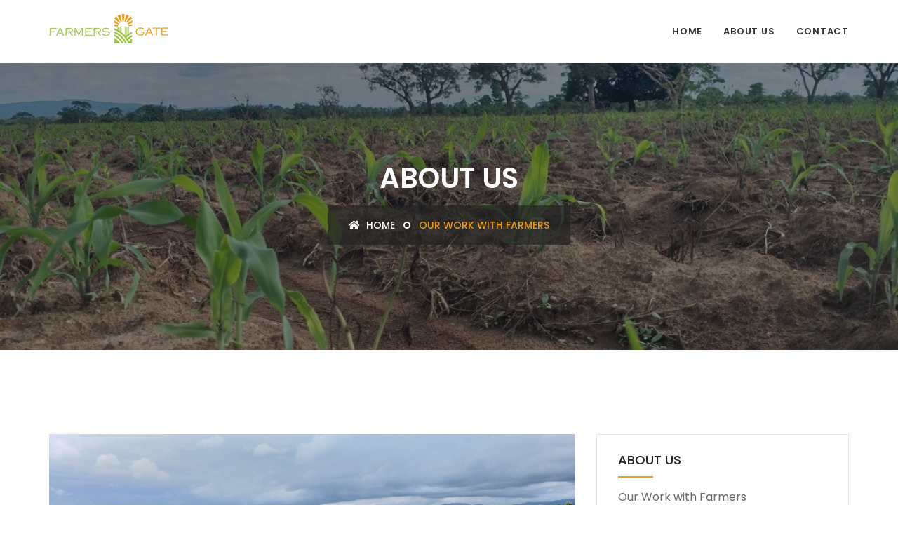

--- FILE ---
content_type: text/html;charset=utf-8
request_url: http://farmersgate.ng/Farmers.cfm
body_size: 3848
content:

<!DOCTYPE html>
<html lang="en">

<head>


<!-- Global site tag (gtag.js) - Google Analytics -->
<script async src="https://www.googletagmanager.com/gtag/js?id=UA-169196433-1"></script>
<script>
  window.dataLayer = window.dataLayer || [];
  function gtag(){dataLayer.push(arguments);}
  gtag('js', new Date());

  gtag('config', 'UA-169196433-1');
</script>



    <!-- ========== Meta Tags ========== -->
    <meta charset="utf-8">
    <meta http-equiv="X-UA-Compatible" content="IE=edge">
     <meta name="viewport" content="width=device-width, initial-scale=1">
    <meta name="description" content="Farmers Gate - Providing access to farmers needs">

    <!-- ========== Page Title ========== -->
    <title>Farmers Gate | Providing access to farmers needs</title>

    <!-- ========== Favicon Icon ========== -->
    <link rel="shortcut icon" href="assets/img/icon.png" type="image/x-icon">

    <!-- ========== Start Stylesheet ========== -->
    <link href="assets/css/bootstrap.min.css" rel="stylesheet" />
    <link href="assets/css/font-awesome.min.css" rel="stylesheet" />
    <link href="assets/css/flaticon-set.css" rel="stylesheet" />
    <link href="assets/css/magnific-popup.css" rel="stylesheet" />
    <link href="assets/css/owl.carousel.min.css" rel="stylesheet" />
    <link href="assets/css/owl.theme.default.min.css" rel="stylesheet" />
    <link href="assets/css/animate.css" rel="stylesheet" />
    <link href="assets/css/bootsnav.css" rel="stylesheet" />
    <link href="style.css" rel="stylesheet">
    <link href="assets/css/responsive.css" rel="stylesheet" />
    <!-- ========== End Stylesheet ========== -->

    <!-- HTML5 shim and Respond.js for IE8 support of HTML5 elements and media queries -->
    <!-- WARNING: Respond.js doesn't work if you view the page via file:// -->
    <!--[if lt IE 9]>
      <script src="assets/js/html5/html5shiv.min.js"></script>
      <script src="assets/js/html5/respond.min.js"></script>
    <![endif]-->

    <!-- ========== Google Fonts ========== -->
    <link href="https://fonts.googleapis.com/css?family=Open+Sans" rel="stylesheet">
    <link href="https://fonts.googleapis.com/css?family=Poppins:400,500,600,700,800" rel="stylesheet">

	
	<script type="text/javascript">
	function MM_openBrWindow(theURL,winName,features) { //v2.0
  	window.open(theURL,winName,features);
	}
    </script>
	

</head>





<!-- ----------------------------------------------------------------------------------------------------------------------- -->
<!-- ----------------------------------------------------------------------------------------------------------------------- -->
<!-- ----------------------------------------------------------------------------------------------------------------------- -->
<!-- ----------------------------------------------------------------------------------------------------------------------- -->
<!-- ----------------------------------------------------------------------------------------------------------------------- -->



<script language="javascript">
function ValidateEmail(EmailAddr)
{
var mailformat = /^\w+([\.-]?\w+)*@\w+([\.-]?\w+)*(\.\w{2,3})+$/;
if(EmailAddr.match(mailformat))
{}
else
{
alert("You have entered an invalid email address!");
document.getElementById("SubscriptionEmail").value = '';
return false;
}
}
</script>



<!-- ----------------------------------------------------------------------------------------------------------------------- -->
<!-- ----------------------------------------------------------------------------------------------------------------------- -->
<!-- ----------------------------------------------------------------------------------------------------------------------- -->
<!-- ----------------------------------------------------------------------------------------------------------------------- -->
<!-- ----------------------------------------------------------------------------------------------------------------------- -->












<!-- ----------------------------------------------------------------------------------------------------------------------- -->
<!-- ----------------------------------------------------------------------------------------------------------------------- -->
<!-- ----------------------------------------------------------------------------------------------------------------------- -->
<!-- ----------------------------------------------------------------------------------------------------------------------- -->
<!-- ----------------------------------------------------------------------------------------------------------------------- -->



<body>

    <!-- Preloader Start -->
    <div class="se-pre-con"></div>
    <!-- Preloader Ends -->

  

    <!-- Header
    ============================================= -->
    <header id="home">

        <!-- Start Navigation -->
        <nav class="navbar navbar-default navbar-sticky bootsnav">

            <!-- Start Top Search -->
            <div class="container">
                <div class="row">
                    <div class="top-search">
                        <div class="input-group">

                        </div>
                    </div>
                </div>
            </div>
            <!-- End Top Search -->

            <div class="container">
			<!-- Start Atribute Navigation -->
                <div class="attr-nav">
                    
                </div>
                <!-- End Atribute Navigation -->
               <!-- Start Header Navigation -->
                <div class="navbar-header">
                    <button type="button" class="navbar-toggle" data-toggle="collapse" data-target="#navbar-menu">
                        <i class="fa fa-bars"></i>
                    </button>
                    <a class="navbar-brand" href="index.cfm">
                        <img src="assets/img/logo_light.png" class="logo" alt="Logo">
                    </a>
                </div>
                <!-- End Header Navigation -->

                <!-- Collect the nav links, forms, and other content for toggling -->
                <div class="collapse navbar-collapse" id="navbar-menu">
                    <ul class="nav navbar-nav navbar-right" data-in="#" data-out="#">
                        <li class="dropdown">
                            <a href="index.cfm" class="active" >Home</a>
                        </li>

                        <li class="dropdown">
                            <a href="AboutUs.cfm" class="active" >About Us</a>
                        </li>
                        

                        <li>
                            <a href="contact.cfm">contact</a>
                        </li>
                    </ul>
                </div><!-- /.navbar-collapse -->
            </div>

        </nav>
        <!-- End Navigation -->

    </header>
    <!-- End Header -->

    <!-- Start Breadcrumb
    ============================================= -->
    <div class="breadcrumb-area shadow dark bg-fixed text-center text-light" style="background-image: url(assets/img/AgrInputs1.jpg);">
        <div class="container">
            <div class="row">
                <div class="col-lg-12 col-md-12">
                    <h1>About Us</h1>
                    <ul class="breadcrumb">
                        <li><a href="#"><i class="fas fa-home"></i> Home</a></li>
                        <li class="active">Our Work With Farmers</li>
                    </ul>
                </div>
            </div>
        </div>
    </div>
    <!-- End Breadcrumb -->

    <!-- Start 404
    ============================================= -->
    <div class="services-single-area default-padding">
        <div class="container">
            <div class="row">
                <div class="services-content col-md-8">
                    <img src="assets/img/Farmers.jpg" alt="Thumb">
                    <div class="info">
                        <h2>Our Work With Farmers</h2>
                        <p>
							Our business model is built to help solve 3 major problems in Nigeria &mdash; Very high youth unemployment, Smallholder farmers Unproductivity and poverty. <br><br>We employ youths in rural farming communities to serve as the bridge to the farmers in their communities through providing access to farming inputs, mechanization services and markets for their farm produce. <br><br>This offers farmers direct access to their farming needs by cutting off the numerous middle-men that erodes the true value of their farm produce and makes inputs too expensive and unaffordable.
        				</p>
						<br>


					</div>
                </div>

                <div class="sidebar col-md-4">
                    <!-- Single Item -->
                    <div class="sidebar-item link">
                        <div class="title">
                            <h4>About Us</h4>
                        </div>
                        <ul>
                            <li><a href="Farmers.cfm">Our Work with Farmers</a></li>
                            <li><a href="Farms.cfm">Our Farms</a></li>
                            <li><a href="CommoditiesTrading.cfm">Trading</a></li>
                        </ul>
                    </div>
                    <!-- End Single Item -->
                    <!-- Single Item -->
                    <div class="sidebar-item address">
                        <div class="title">
                            <h4>Need Help?</h4>
                        </div>
                        <ul>
                            <li>
                                <div class="icon"><i class="fas fa-map-marked-alt"></i></div>
                                <span>Suite 15, Kechy Plaza, Plot 3, Stephen Orosanya Street, Gwarimpa, Abuja, Nigeria</span>
                            </li>
                            <li>
                                <div class="icon"><i class="fas fa-phone"></i></div>
                                <span>+234 703 965 1406 <br>+234 808 901 7945</span>
                            </li>
                            <li>
                                <div class="icon"><i class="fas fa-envelope-open"></i> </div>
                                <span>info@farmersgate.ng</span>
                            </li>
                        </ul>
                    </div>
                    <!-- End Single Item -->

                    
                </div>
            </div>
        </div>
    </div>
    <!-- End 404 -->

    <!-- Start Footer
    ============================================= -->
    <footer class="bg-light">
        <!-- Start Footer Top -->
        <div class="footer-top bg-dark">
            <div class="container">
                <div class="row">
                    <div class="col-md-4 col-sm-4 logo">
                        <a href="index.cfm"><img src="assets/img/logo_light.png" alt="Logo"></a>
                    </div>
                    <div class="col-md-8 col-sm-8 form text-right">
                        <script language = "JavaScript" type="text/javascript" src="/lucee/formtag-form.cfm"></script><script language = "JavaScript" type="text/javascript">
function _CF_checkCFForm_bsv7w() { return lucee_form_bsv7w.check();}

</script><form onsubmit="return lucee_form_bsv7w.check();" name="CFForm_bsv7w" action="/Farmers.cfm" method="post">
                            <div class="input-group stylish-input-group">
                                <input placeholder="Enter your e-mail here" onblur="ValidateEmail(this.value)" name="SubscriptionEmail" id="SubscriptionEmail" type="text" class="form-control">
                                <span class="input-group-addon">
                                    <button type="submit" id="SubscriptionBtn" name="SubscriptionBtn">
                                        Subscribe <i class="fa fa-paper-plane"></i>
                                    </button>
                                </span>
                            </div>
                        </form><!-- name:CFForm_bsv7w --><script>
lucee_form_bsv7w=new LuceeForms('CFForm_bsv7w',null);
lucee_form_bsv7w.addInput('SubscriptionEmail',true,0,14,null,'Enter your e-mail address here',null,null,null,null,-1);
</script>
                    </div>
                </div>
            </div>
        </div>

	    <!-- Start Footer
    ============================================= -->
    <footer class="bg-light">
        <div class="container">
            <div class="row">
                <div class="f-items default-padding">

                    <!-- Single Item -->
                    <div class="col-md-4 equal-height item">
                        <div class="f-item">
                            <h4>About</h4>
                            <p>
                             Farmers Gate is on a mission to transform as many smallholders to commercial farmers one farmer at a time.
                            </p>
                            <div class="social">
                                <ul>
                                    <li><a href="https://twitter.com/Farmers__Gate"><i class="fab fa-twitter"></i></a></li>
                                    <li><a href="https://www.instagram.com/farmers__gate/"><i class="fab fa-instagram"></i></a></li>
                                    <li><a href="https://www.linkedin.com/company/farmersgate/?viewAsMember=true"><i class="fab fa-linkedin"></i></a></li>
                                </ul>
                            </div>
                        </div>
                    </div>
                    <!-- End Single Item -->
                    <!-- Single Item -->
                    <div class="col-md-4 equal-height item">
                        <div class="f-item link">

                            </ul>
                        </div>
                    </div>
                    <!-- End Single Item -->
                    <!-- Single Item -->
                    <div class="col-md-4 equal-height item">
                        <div class="f-item twitter-widget">
                            <h4>Address</h4>
                            <div class="twitter-item">
                                <div class="twitter-content">
                            <p>
                             <i class="fa fa-map-marker"></i>   Suite 15, Kechy Plaza, Plot 3, Stephen Orosanya Street, Gwarimpa, Abuja, Nigeria
                            </p>
                            <p>
                            <i class="fa fa-phone"></i> : +234 703 965 1406 <br>
							<i class="fa fa-phone"></i> : +234 808 901 7945
                            </p>
							<p>
                            <i class="fa fa-envelope"></i> : info@farmersgate.ng <br>
                            </p>
                            </div>
                            </div>
                            <div class="twitter-item">

                            </div>
                        </div>
                    </div>
                    <!-- End Single Item -->
                </div>
            </div>
        </div>
        <!-- Start Footer Bottom -->
        <div class="footer-bottom bg-dark text-light">
            <div class="container">
                <div class="row">
                    <div class="col-md-6">
                        <p>&copy; Copyright 2020. All Rights Reserved</p>
                    </div>
                    <div class="col-md-6 text-right link">
                        <ul>
                            <li>
                                <a href="" onclick="MM_openBrWindow('TermsofUse.cfm','UseTerms','status=yes,scrollbars=yes,resizable=yes,width=900,height=700')">Terms of use</a>
                            </li>
                            <li>
                                <a href="" onclick="MM_openBrWindow('PrivacyPolicy.cfm','PrivacyPolicy','status=yes,scrollbars=yes,resizable=yes,width=900,height=700')">Privacy Policy</a>
                            </li>
                        </ul>
                    </div>
                </div>
            </div>
        </div>
        <!-- End Footer Bottom -->
    </footer>
    <!-- End Footer -->


    <!-- jQuery Frameworks
    ============================================= -->
    <script src="assets/js/jquery-1.12.4.min.js"></script>
    <script src="assets/js/bootstrap.min.js"></script>
    <script src="assets/js/equal-height.min.js"></script>
    <script src="assets/js/jquery.appear.js"></script>
    <script src="assets/js/jquery.easing.min.js"></script>
    <script src="assets/js/jquery.magnific-popup.min.js"></script>
    <script src="assets/js/modernizr.custom.13711.js"></script>
    <script src="assets/js/owl.carousel.min.js"></script>
    <script src="assets/js/wow.min.js"></script>
    <script src="assets/js/progress-bar.min.js"></script>
    <script src="assets/js/isotope.pkgd.min.js"></script>
    <script src="assets/js/imagesloaded.pkgd.min.js"></script>
    <script src="assets/js/count-to.js"></script>
    <script src="assets/js/YTPlayer.min.js"></script>
    <script src="assets/js/bootsnav.js"></script>
    <script src="assets/js/main.js"></script>

</body>
</html>

--- FILE ---
content_type: text/css
request_url: http://farmersgate.ng/style.css
body_size: 107202
content:
/* ----------------------------------

Template Name: Buspro - Multipurpose Business and Corporate Template
Author: validtheme
Description:
Version: 1.6

Main Font    : Poppins
Main Color   : #EB9B19

-------------------------------------

Table of contents
        
    01. Template default css
    02. Navbar
        - Navbar Default
        - Navbar Sticky
        - Navbar Transparent
        - Nav With Topbar
    03. Banner
    04. Features
    05. About Area
    06. Services
        - Carousel
        - Grid
        - Static
    07. Portfolio
        - Grid Colum
        - Masonary Colum
    08. Team
        - Carousel
        - Grid
        - Static
    09. Pricing Area
    10. Fun Factor
    11. Blog
        - Standard
        - Left Sidebar
        - Right Sidebar
    12. Clients Area
    13. Faq
    14. Concat Area
    15. Subscribe Form
    16. Error 404
    17. Footer
    18. PHP Contact Form
    19. Others

*/


/*
** General Styles for HTML tags
*/

* {
  padding: 0;
  margin: 0;
}

html {
  width: 100%;
  height: 100%;
  position: relative;
  overflow: visible;
}

body {
  font-family: 'Open Sans', sans-serif;
  font-size: 14px;
  font-weight: 400;
  line-height: 26px;
  overflow-x: hidden;
  background-color: #ffffff;
  color: #666666;
}

html, body, .wrapper {
  height: 100%;
}

h1, h2, h3, h4, h5, h6 {
  color: #232323;
  font-weight: normal;
  line-height: 1.2;
  font-family: 'Poppins', sans-serif;
  letter-spacing: 0;
  margin: 0;
}

h1,h2,h3,h4 {
  margin-bottom: 15px;
}

h5,h5 {
  margin-bottom: 10px;
}

img {
  border: none;
  outline: none;
  max-width: 100%;
}

label {
  display: inline-block;
  font-weight: normal;
  margin-bottom: 5px;
  max-width: 100%;
}

a, .btn, button {
  transition: all 0.35s ease-in-out;
  -webkit-transition: all 0.35s ease-in-out;
  -moz-transition: all 0.35s ease-in-out;
  -ms-transition: all 0.35s ease-in-out;
  -o-transition: all 0.35s ease-in-out;
  outline: medium none;
}

a img, iframe {
  border: none;
}

p {
  color: #666666;
  line-height: 26px;
  margin: 0 0 15px;
  text-transform: none;
  font-weight: 400;
}

hr {
  margin-top: 0;
  margin-bottom: 0;
  border: 0;
  border-top: 1px solid #eee;
}

pre {
  display: block;
  margin: 0 0 30px;
  padding: 9.5px;
  word-wrap: break-word;
  word-break: break-all;
  color: #333;
  border: 1px solid #ededed;
  border-radius: inherit;
  background-color: #f9f9f9;
  font-size: 13px;
  line-height: 1.42857143;
}

input:focus, textarea:focus, 
 select:focus {
  outline: none;
  box-shadow: inherit;
}

ul {
  margin: 0;
  list-style-type: none;
}

a, a:active, a:focus, a:hover {
  outline: none;
  text-decoration: none;
  color: #232323;
}

a:hover {
  color: #232323;
}

a {
  transition: all 0.35s ease-in-out;
  -webkit-transition: all 0.35s ease-in-out;
  -moz-transition: all 0.35s ease-in-out;
  -ms-transition: all 0.35s ease-in-out;
  -o-transition: all 0.35s ease-in-out;
  text-decoration: none;
  font-family: 'Poppins', sans-serif;
}

b, strong {
  font-weight: 900;
}

.btn.active, .btn:active {
  background-image: inherit !important;
}

.btn.focus, 
 .btn:active:focus, 
 .btn:active:hover, 
 .btn:focus, 
 .btn:hover {
  outline: 0;
}

.btn.circle {
  -webkit-border-radius: 30px;
  -moz-border-radius: 30px;
  border-radius: 30px;
}

.btn.active, .btn:active {
  outline: 0;
  -webkit-box-shadow: inherit;
  box-shadow: inherit;
}

input {
  border: 1px solid #e7e7e7;
  border-radius: inherit;
  box-shadow: inherit;
  min-height: 50px;
}
/* Default CSS */
.container-half {
  margin: 0 auto;
  width: 60%;
  padding: 0 15px;
}

.bg-cover {
  background-position: center center;
  background-size: cover;
}

.bg-contain {
  background-position: center center;
  background-repeat: no-repeat;
  background-size: contain;
}

.bg-fixed {
  background-attachment: fixed;
  background-position: center top;
  background-size: cover;
}

.bg-gray {
  background-color: #f7f7f7;
}

.bg-dp-gray {
  background-color: #868686;
}

.bg-orange {
  background-color: #FDF2E1;
}

.bg-theme-small {
  background-color: #edf5ff;
}

.bg-light {
  background-color: #ffffff;
}

.bg-theme {
  background-color: #EB9B19;
}

.text-light h1, 
 .text-light h2, 
 .text-light h3, 
 .text-light h4, 
 .text-light h5, 
 .text-light h6, 
 .text-light p, 
 .text-light a {
  color: #ffffff;
}

.shadow {
  position: relative;
  z-index: 1;
}

.shadow.dark::after {
  background: #1d2024 none repeat scroll 0 0;
  content: "";
  height: 100%;
  left: 0;
  opacity: 0.5;
  position: absolute;
  top: 0;
  width: 100%;
  z-index: -1;
}

.shadow.dark-hard::after {
  background: #1d2024 none repeat scroll 0 0;
  content: "";
  height: 100%;
  left: 0;
  opacity: 0.75;
  position: absolute;
  top: 0;
  width: 100%;
  z-index: -1;
}

.shadow.light::after {
  background: #ffffff none repeat scroll 0 0;
  content: "";
  height: 100%;
  left: 0;
  opacity: 0.3;
  position: absolute;
  top: 0;
  width: 100%;
  z-index: -1;
}

.shadow.theme::after {
  background: #EB9B19 none repeat scroll 0 0;
  content: "";
  height: 100%;
  left: 0;
  opacity: 0.5;
  position: absolute;
  top: 0;
  width: 100%;
  z-index: -1;
}

.shadow.theme-hard::after {
  background: #EB9B19 none repeat scroll 0 0;
  content: "";
  height: 100%;
  left: 0;
  opacity: 0.7;
  position: absolute;
  top: 0;
  width: 100%;
  z-index: -1;
}

.default-padding {
  padding-top: 120px;
  padding-bottom: 120px;
}

.default-padding1 {
  padding-top: 20px;
  padding-bottom: 20px;
}

.default-padding-top {
  padding-top: 120px;
}

.default-padding-bottom {
  padding-bottom: 120px;
}

.default-padding.bottom-less {
  padding-top: 120px;
  padding-bottom: 90px;
}

.default-padding.bottom-30 {
  padding-top: 120px;
  padding-bottom: 30px;
}

.default-padding.bottom-20 {
  padding-top: 120px;
  padding-bottom: 20px;
}

.padding-xl {
  padding-top: 180px;
  padding-bottom: 180px;
}

.carousel-shadow {
  padding-bottom: 105px;
}

.btn {
  display: inline-block;
  font-family: "Poppins",sans-serif;
  font-size: 14px;
  font-weight: 600;
  line-height: 25px;
  text-transform: uppercase;
  -webkit-transition: all 0.35s ease-in-out;
  -moz-transition: all 0.35s ease-in-out;
  -ms-transition: all 0.35s ease-in-out;
  -o-transition: all 0.35s ease-in-out;
  transition: all 0.35s ease-in-out;
  font-weight: 700;
  letter-spacing: 1px;
  border-radius: inherit;
  overflow: hidden;
}

.btn-md {
  padding: 10px 40px 10px;
}

.btn-sm {
  padding: 8px 35px;
  font-size: 12px;
}

.btn.btn-sm-pro {
  font-size: 10px;
  font-weight: 600;
  margin-top: 5px;
  padding: 4px 35px;
  display: inline-block;
}

.btn-border-light {
  border: 2px solid #ffffff;
}

.btn.btn-sm-pro.btn-border-light:hover, 
 .btn.btn-sm-pro.btn-border-light:focus {
  background-color: #ffffff;
  color: #232323;
  border: 2px solid #ffffff;
}

.btn-dark {
  background-color: #232323;
  color: #ffffff;
  border: 2px solid #232323;
}

.btn-dark.border {
  background-color: transparent;
  color: #232323;
  border: 2px solid #232323;
}

.btn-dark.border:hover {
  background-color: #232323;
  color: #ffffff !important;
  border: 2px solid #232323;
}

.btn.btn-light {
  background: #ffffff none repeat scroll 0 0;
  border: 2px solid #ffffff;
  color: #232323;
  -webkit-border-radius: 0.5em;
  -moz-border-radius: 0.5em;
  -ms-border-radius: 0.5em;
  border-radius: 0.5em;
}

.btn.btn-light:hover, 
 .btn.btn-light:focus {
  background: transparent none repeat scroll 0 0;
  border: 2px solid #ffffff;
  color: #ffffff;
}

.btn.btn-light.effect:hover, 
 .btn.btn-light.effect:focus {
  background-color: #EB9B19;
  color: #ffffff !important;
  border: 2px solid #EB9B19;
}

.btn.btn-light.border {
  background: transparent;
  border: 2px solid #ffffff;
  color: #ffffff;
}

.btn.btn-light.border:hover {
  background: #ffffff none repeat scroll 0 0 !important;
  border: 2px solid #ffffff !important;
  color: #232323 !important;
}

.btn-dark:hover, 
 .btn-dark:focus {
  color: #232323 !important;
  background: transparent;
}

.bg-dark {
  background: #1d2024 none repeat scroll 0 0;
}

.bg-grey {
  background: #737373 none repeat scroll 0 0;
}

.btn-theme {
  background-color: #EB9B19;
  color: #ffffff !important;
  border: 2px solid #EB9B19;
  -webkit-border-radius: 0.5em;
  -moz-border-radius: 0.5em;
  -ms-border-radius: 0.5em;
  border-radius: 0.5em;
}

.btn-theme.border {
  background-color: transparent;
  color: #EB9B19 !important;
  border: 2px solid #EB9B19;
}

.btn-theme.border:hover {
  background-color: #EB9B19;
  color: #ffffff !important;
  border: 2px solid #EB9B19;
}

.btn-theme.effect:hover, 
 .btn-theme.effect:focus {
  background: #EB9B19 none repeat scroll 0 0;
  border: 2px solid #EB9B19;
  color: #ffffff;
}

.btn.btn-sm-lm {
  font-size: 12px;
  padding: 4px 35px;
}

.bg-theme a.btn-theme.btn:hover,
.bg-theme a.btn-theme.btn:focus {
  border: 2px solid #ffffff;
  color: #ffffff;
}

.bg-fixed {
  background-attachment: fixed;
  background-position: center center;
  background-size: cover;
}

.bg-cover {
  background-position: center center;
  background-size: cover;
}

.container-full {
  padding: 0 15px;
  width: 100%;
}

.oh {
  overflow: hidden;
}

.less-margin {
  margin: 0;
}

header {
  position: relative;
}

header nav.navbar.border.bootsnav.navbar-fixed.no-background {
  border-bottom: 1px solid rgba(255, 255, 255, 0.1);
}

header nav.navbar.border.bootsnav.navbar-fixed.no-background ul li a {
  position: relative;
  z-index: 1;
  margin-left: 3px;
}

header nav.navbar.border.bootsnav.navbar-fixed.no-background .attr-nav ul li a {
  border: medium none;
}

header nav.navbar.border.bootsnav.navbar-fixed.no-background ul li a::after {
  background: #ffffff none repeat scroll 0 0;
  bottom: -2px;
  content: "";
  height: 3px;
  left: 0;
  position: absolute;
  width: 0;
  -webkit-transition: all 0.35s ease-in-out;
  -moz-transition: all 0.35s ease-in-out;
  -ms-transition: all 0.35s ease-in-out;
  -o-transition: all 0.35s ease-in-out;
  transition: all 0.35s ease-in-out;
}

header nav.navbar.border.bootsnav.navbar-fixed.no-background ul li a.active::after,
header nav.navbar.border.bootsnav.navbar-fixed.no-background ul li a:hover::after {
  width: 100%;
}

header nav.navbar.border.bootsnav.navbar-fixed.no-background .attr-nav ul li a.active::after,
header nav.navbar.border.bootsnav.navbar-fixed.no-background .attr-nav ul li a:hover::after {
  width: 0;
}

.attr-nav .social.right li {
  margin-left: 20px;
}

.attr-nav .social li a {
  font-size: 16px;
}

/* Navbar */
nav.bootsnav.navbar-default.info-topbar .navbar-header {
  display: none;
}

nav.bootsnav.navbar-default.info-topbar ul li a {
  margin-right: 30px;
  padding: 35px 0;
}

nav.bootsnav.navbar-default.info-topbar.active-full ul li a {
  margin-right: 0;
  padding: 35px 20px;
}

.attr-nav > a.btn-theme.effect:hover, 
.attr-nav > a.btn-theme.effect, 
.attr-nav > a.btn-theme.effect:focus {
  background: #EB9B19 none repeat scroll 0 0;
  border: 2px solid #EB9B19;
  color: #ffffff !important;
}

nav.bootsnav.navbar-default.info-topbar.sticked ul li a {
  margin-right: 30px;
  padding: 35px 0;
  color: #EB9B19 !important;
}

.attr-nav.social li {
  display: inline-block;
  padding: 25px 0 !important;
  transition: all 0.35s ease-in-out;
  -webkit-transition: all 0.35s ease-in-out;
  -moz-transition: all 0.35s ease-in-out;
  -ms-transition: all 0.35s ease-in-out;
  -o-transition: all 0.35s ease-in-out;
}

.attr-nav.social li a {
  border: 1px solid #f4f4f4;
  -webkit-border-radius: 50%;
  -moz-border-radius: 50%;
  border-radius: 50%;
  color: #EB9B19;
  display: inline-block;
  font-size: 14px;
  height: 40px;
  line-height: 40px;
  margin-left: 10px;
  padding: 0 !important;
  text-align: center;
  width: 40px;
}

nav.navbar.bootsnav.sticked .attr-nav.social li {
  display: inline-block;
  padding: 20px 0 !important;
}

.site-heading h2 {
  display: inline-block;
  font-weight: 600;
  padding-bottom: 20px;
  position: relative;
  text-transform: capitalize;
}

.site-heading h4 {
  text-transform: uppercase;
}

.site-heading.clean h2 {
  padding-bottom: 0;
}

.site-heading.clean h2 span {
  color: #EB9B19;
}

.site-heading h2 span {
  color: #EB9B19;
}

.site-heading.barber h2 span {
  color: #bc9355;
}

.site-heading p {
  margin: 0;
}

.site-heading h2::before {
  background: #9ec442 none repeat scroll 0 0;
  bottom: 0;
  content: "";
  height: 2px;
  left: 50%;
  margin-left: -20px;
  position: absolute;
  width: 40px;
}

.bg-theme .site-heading h2::before,
.shadow .site-heading h2::before,
.half-bg .site-heading h2::before {
  background: #ffffff none repeat scroll 0 0;
}

.site-heading h2 span {
  color: #EB9B19;
}

.site-heading {
  margin-bottom: 60px;
  overflow: hidden;
  margin-top: -5px;
}

.site-heading.single {
  margin-bottom: 35px;
}

.carousel-shadow .owl-stage-outer {
  margin: -15px -15px 0;
  padding: 15px;
}

.top-border {
  border-top: 1px solid #e7e7e7;
}

/* ============================================================== 
     # Bradcrumb 
=================================================================== */
.breadcrumb-area {
  padding: 150px 0;
}

.breadcrumb-area .breadcrumb {
  background: transparent none repeat scroll 0 0;
  display: inline-block;
  margin: 0;
  padding: 15px;
  position: relative;
  z-index: 1;
}

.breadcrumb-area .breadcrumb::after {
  background: #232323 none repeat scroll 0 0;
  content: "";
  height: 100%;
  left: 0;
  opacity: 0.7;
  position: absolute;
  top: 0;
  width: 100%;
  z-index: -1;
}

.breadcrumb-area h1 {
  display: block;
  font-weight: 600;
  text-transform: uppercase;
  font-size: 40px;
  margin-top: -10px;
}

.breadcrumb > li + li::before {
  content: "\f105";
  font-family: 'Poppins', sans-serif;
  font-weight: 600;
  padding: 0 5px;
  color: #ffffff;
  display: none;
}

.breadcrumb-area .breadcrumb li i {
  margin-right: 5px;
}

.breadcrumb-area .breadcrumb li {
  padding: 0 15px;
  position: relative;
  z-index: 1;
}

.breadcrumb-area .breadcrumb li::after {
  border: 2px solid #ffffff;
  content: "";
  height: 10px;
  left: -7px;
  margin-top: -5px;
  position: absolute;
  top: 50%;
  width: 10px;
  -webkit-border-radius: 50%;
  -moz-border-radius: 50%;
  border-radius: 50%;
}

.breadcrumb-area .breadcrumb li:first-child::after {
  display: none;
}

.breadcrumb-area .breadcrumb a, 
.breadcrumb-area .breadcrumb li {
  font-family: "Poppins",sans-serif;
  font-weight: 500;
  text-transform: uppercase;
  color: #ffffff;
}

.breadcrumb-area .breadcrumb li.active {
  color: #EB9B19;
}


/* Topbar CSS */
.top-bar-area {
  border-bottom: 1px solid #e7e7e7;
  padding: 10px 0;
  overflow: hidden;
}

.top-bar-area .row {
  align-items: center;
  display: flex;
  float: none;
  vertical-align: middle;
}

.top-bar-area .info.box li {
  display: inline-block;
  text-align: left;
  float: left;
}

.top-bar-area .info.box li .icon, 
.top-bar-area .info.box li .info {
  display: table-cell;
  vertical-align: middle;
}

.top-bar-area .info.box li .info span {
  display: block;
  font-family: "Poppins",sans-serif;
  font-weight: 600;
  line-height: 20px;
  text-transform: uppercase;
}

.top-bar-area .info.box li .icon i {
  color: #666666;
  font-size: 30px;
}

.top-bar-area.bg-light .info.box li .icon i {
  color: #EB9B19;
}

.top-bar-area .info.box li .icon {
  padding-right: 15px;
}

.top-bar-area .address-info.text-right .info.box li {
  margin-left: 15px;
  padding-left: 15px;
  position: relative;
}

.top-bar-area .address-info.text-left .info.box li {
  margin-right: 15px;
  padding-right: 15px;
  position: relative;
}

.top-bar-area .address-info.text-right .info.box li::after {
  background: #e7e7e7 none repeat scroll 0 0;
  content: "";
  height: 200px;
  left: 0;
  position: absolute;
  top: -50%;
  width: 1px;
}

.top-bar-area .address-info.text-left .info.box li::after {
  background: #e7e7e7 none repeat scroll 0 0;
  content: "";
  height: 200px;
  right: 0;
  position: absolute;
  top: -50%;
  width: 1px;
}

.top-bar-area .address-info.text-right .info.box li:first-child::after {
  display: none;
}

.top-bar-area .address-info.text-left .info.box li:last-child::after {
  display: none;
}

.top-bar-area .address-info.text-right .info.box li:first-child {
  border: medium none;
  margin-left: 0;
  padding-left: 0;
}

.top-bar-area .address-info.text-left .info.box li:last-child {
  border: medium none;
  margin-right: 0;
  padding-right: 0;
}

.top-bar-area .address-info.text-right .info {
  display: inline-block;
}

.top-bar-area .link.text-right a {
  margin-left: 5px;
}

.top-bar-area .social li {
  display: inline-block;
}

.top-bar-area .social li a {
  color: #666666;
  display: inline-block;
  font-size: 20px;
}

.top-bar-area .social.text-right li {
  margin-left: 15px;
}

.top-bar-area.one-line li {
  margin-right: 15px;
  padding-right: 15px;
}

.top-bar-area.bg-dark li {
  color: #ffffff;
}

.top-bar-area.one-line.bg-dark li {
  border-right: 1px solid rgba(255, 255, 255, 0.3);
}

.top-bar-area.one-line li:last-child {
  border: medium none;
  margin-right: 0;
  padding-right: 0;
}

.top-bar-area.one-line li i {
  margin-right: 5px;
}

.top-bar-area.one-line li i {
  color: #EB9B19;
}

.top-bar-area.one-line .link a {
  border-left: 1px solid #e7e7e7;
  font-weight: 500;
  margin-left: 13px;
  padding-left: 15px;
  text-transform: uppercase;
}

.top-bar-area.one-line.bg-dark .link a {
  border-left: 1px solid #ffffff;
}

.top-bar-area.one-line .link a:hover,
.top-bar-area.one-line .link a:last-child:hover {
  color: #EB9B19;
}

.top-bar-area.one-line .link a:last-child {
  color: #232323;
}

.top-bar-area.one-line.bg-dark .link a:last-child {
  color: #ffffff;
}

.top-bar-area.one-line .link a:first-child {
  border: medium none;
  padding-left: 0;
}


/* ============================================================== 
     # Banner 
=================================================================== */
body, 
.banner-area, 
.banner-area div {
  height: 100%;
}

.banner-area.auto-height, 
.banner-area.auto-height div {
  height: auto;
  min-height: 100%;
}

.banner-area .box-cell {
  display: table-cell;
  vertical-align: middle;
  width: 100%;
}

.banner-area .box-table {
  display: table;
  width: 100%;
}

.banner-area .box-cell, 
 .banner-area .box-cell div {
  height: auto;
}

.banner-area {
  position: relative;
  overflow: hidden;
}

.banner-area .wavesshape {
  bottom: -2px;
  left: 0;
  position: absolute;
  right: 0;
  top: auto;
  width: 100%;
}

.banner-area .wavesshape.shape {
  bottom: -50px;
  height: auto;
}

.banner-area .content {
  position: relative;
  z-index: 9;
}

div#bootcarousel {
  z-index: 1;
}

.banner-area.wavesshape {
  position: relative;
  z-index: 1;
}

.banner-area.triangle-shadow {
  position: relative;
  z-index: 1;
}

.banner-area.triangle-shadow::before {
  border-bottom: 0 solid transparent;
  border-right: 100vw solid #fff;
  border-top: 80px solid transparent;
  bottom: 0;
  content: "";
  height: 0;
  left: 0;
  position: absolute;
  width: 100%;
  z-index: 101;
}

.banner-area.shadow-inner .content {
  padding: 30px;
  position: relative;
  z-index: 1;
  overflow: hidden;
}

.banner-area.content-double .double-items {
  align-items: center;
  align-self: center;
  display: flex;
  justify-content: center;
  vertical-align: middle;
}

.banner-area .banner-carousel .owl-item.center img {
  transform: scale(1);
  -webkit-transform: scale(1);
  -moz-transform: scale(1);
  -ms-transform: scale(1);
  -o-transform: scale(1);
}

.banner-area .banner-carousel .owl-item img {
  transform: scale(0.9);
  -webkit-transform: scale(0.9);
  -moz-transform: scale(0.9);
  -ms-transform: scale(0.9);
  -o-transform: scale(0.9);
}

/* Animation delays */
.banner-area .item h1:first-child, 
 .banner-area .item h2:first-child, 
 .banner-area .item h3:first-child, 
 .banner-area .item h4:first-child, 
 .banner-area .item h5:first-child, 
 .banner-area .item h6:first-child {
  animation-delay: .5s;
}

.banner-area .item h1:nth-child(2), 
 .banner-area .item h2:nth-child(2), 
 .banner-area .item h3:nth-child(2), 
 .banner-area .item h4:nth-child(2), 
 .banner-area .item h5:nth-child(2), 
 .banner-area .item h6:nth-child(2) {
  animation-delay: .7s;
}

.carousel-caption h1:nth-child(3), 
 .carousel-caption h2:nth-child(3), 
 .carousel-caption h3:nth-child(3), 
 .carousel-caption h4:nth-child(3), 
 .carousel-caption h5:nth-child(3), 
 .carousel-caption h6:nth-child(3) 
 {
  animation-delay: .9s;
}


.banner-area .item p {
  animation-delay: .5s;
}

.banner-area .item ul {
  animation-delay: .6s;
}

.banner-area .item a, 
 .banner-area .item button {
  animation-delay: .7s;
}

/* Carousel Fade Effect */
.carousel-fade .carousel-inner .item {
  -webkit-transition-property: opacity;
  transition-property: opacity;
}

.carousel-fade .carousel-inner .item, 
 .carousel-fade .carousel-inner .active.left, 
 .carousel-fade .carousel-inner .active.right {
  opacity: 0;
}

.carousel-fade .carousel-inner .active, 
 .carousel-fade .carousel-inner .next.left, 
 .carousel-fade .carousel-inner .prev.right {
  opacity: 1;
}

.carousel-fade .carousel-inner .next, 
 .carousel-fade .carousel-inner .prev, 
 .carousel-fade .carousel-inner .active.left, 
 .carousel-fade .carousel-inner .active.right {
  left: 0;
  -webkit-transform: translate3d(0, 0, 0);
  -moz-transform: translate3d(0, 0, 0);
  -ms-transform: translate3d(0, 0, 0);
  -o-transform: translate3d(0, 0, 0);
}

.carousel-fade .carousel-control {
  z-index: 2;
}
/* Slider Zoom Effect */
@-webkit-keyframes zoom {
  from {
    -webkit-transform: scale(1, 1);
  }

  to {
    -webkit-transform: scale(1.2, 1.2);
  }
}

@-moz-keyframes zoom {
  from {
    -moz-transform: scale(1, 1);
  }

  to {
    -moz-transform: scale(1.2, 1.2);
  }
}

@-o-keyframes zoom {
  from {
    -o-transform: scale(1, 1);
  }

  to {
    -o-transform: scale(1.2, 1.2);
  }
}

@keyframes zoom {
  from {
    transform: scale(1, 1);
  }

  to {
    transform: scale(1.2, 1.2);
  }
}

.carousel-inner .item > .slider-thumb {
  -webkit-animation: zoom 20s;
  animation: zoom 20s;
}

.banner-area .carousel-zoom .slider-thumb {
  height: 100%;
  position: absolute;
  width: 100%;
}


#particles-js,
#ripple {
  height: 100%;
  left: 0;
  position: absolute;
  top: 0;
  width: 100%;
}

.banner-area .carousel-control {
  background: transparent none repeat scroll 0 0;
  font-size: 40px;
  height: 50px;
  line-height: 50px;
  margin-top: -25px;
  opacity: 1;
  padding: 0;
  position: absolute;
  top: 50%;
  width: 50px;
  z-index: 1;
}

.banner-area .carousel-control.shadow {
  background: transparent none repeat scroll 0 0;
  color: #ffffff;
  font-size: 20px;
  height: 50px;
  line-height: 50px;
  margin-top: -25px;
  opacity: 1;
  padding: 0;
  position: absolute;
  text-shadow: inherit;
  top: 50%;
  width: 50px;
  z-index: 1;
}

.banner-area .carousel-control.shadow::after {
  background: #1e2726 none repeat scroll 0 0;
  -webkit-border-radius: 50%;
  -moz-border-radius: 50%;
  border-radius: 50%;
  content: "";
  height: 100%;
  left: 0;
  opacity: 0.5;
  position: absolute;
  top: 0;
  width: 100%;
  z-index: -1;
}

.banner-area .carousel-control.left {
  left: -50px;
}

.banner-area:hover .carousel-control.left {
  left: 0;
}

.banner-area:hover .carousel-control.shadow.left {
  left: 20px;
}

.banner-area .carousel-control.right {
  right: -50px;
}

.banner-area:hover .carousel-control.right {
  right: 0;
}

.banner-area:hover .carousel-control.shadow.right {
  right: 20px;
}

/* Content */

.banner-area .transparent-nav .content {
  padding-top: 60px;
}

.banner-area .content {
  overflow: hidden;
}

.banner-area .content h1 {
  font-size: 60px;
  font-weight: 600;
  margin-bottom: 25px;
  text-transform: capitalize;
  line-height: 1.1;
}

.banner-area .heading-uppercase .content h1 {
  font-size: 50px;
  font-weight: 900;
  text-transform: uppercase;
  line-height: 1.2;
}

.banner-area .text-center .content h1 {
  line-height: 1.2;
}

.banner-area .content h1 span {
  color: #EB9B19;
  font-weight: 700;
}

.banner-area .content p {
  font-size: 18px;
  line-height: 30px;
}

.banner-area .content a {
  margin-top: 15px;
  margin-right: 8px;
}

.banner-area .text-right .content a {
  margin-left: 8px;
}

.banner-area .text-center .content a {
  margin: 15px 4px 0;
}

.banner-area .text-center.inc-top-heading .content a {
  margin: 5px 4px 0;
}

.banner-area .inc-top-heading h3 {
  text-transform: uppercase;
}

.banner-area .inc-top-heading a {
  margin-top: 5px;
}

.banner-area .text-center p {
  padding: 0 15%;
}

.banner-area .text-dark p {
  color: #232323;
}

.banner-area.video-bg-live .mbYTP_wrapper {
  z-index: 1 !important;
}


/* ============================================================== 
     # Video Button Play
=================================================================== */
.video-play-button {
  color: #EB9B19;
  font-size: 30px;
  left: 50%;
  padding-left: 7px;
  position: absolute;
  top: 50%;
  transform: translateX(-50%) translateY(-50%);
  -webkit-transform: translateX(-50%) translateY(-50%);
  -moz-transform: translateX(-50%) translateY(-50%);
  -ms-transform: translateX(-50%) translateY(-50%);
  -o-transform: translateX(-50%) translateY(-50%);
  z-index: 1;
}

.video-play-button:before {
  content: "";
  position: absolute;
  z-index: 0;
  left: 50%;
  top: 50%;
  -webkit-transform: translateX(-50%) translateY(-50%);
  transform: translateX(-50%) translateY(-50%);
  display: block;
  width: 80px;
  height: 80px;
  background: #ffffff repeat scroll 0 0;
  -webkit-border-radius: 50%;
  -moz-border-radius: 50%;
  border-radius: 50%;
  -webkit-animation: pulse-border 1500ms ease-out infinite;
  animation: pulse-border 1500ms ease-out infinite;
}

.video-play-button:after {
  content: "";
  position: absolute;
  z-index: 1;
  left: 50%;
  top: 50%;
  -webkit-transform: translateX(-50%) translateY(-50%);
  transform: translateX(-50%) translateY(-50%);
  display: block;
  width: 80px;
  height: 80px;
  background: #ffffff repeat scroll 0 0;
  -webkit-border-radius: 50%;
  -moz-border-radius: 50%;
  border-radius: 50%;
  transition: all 200ms;
  -webkit-transition: all 200ms;
  -moz-transition: all 200ms;
  -ms-transition: all 200ms;
  -o-transition: all 200ms;
}

@-webkit-keyframes pulse-border {
  0% {
    -webkit-transform: translateX(-50%) translateY(-50%) translateZ(0) scale(1);
    transform: translateX(-50%) translateY(-50%) translateZ(0) scale(1);
    opacity: 1;
  }

  100% {
    -webkit-transform: translateX(-50%) translateY(-50%) translateZ(0) scale(1.5);
    transform: translateX(-50%) translateY(-50%) translateZ(0) scale(1.5);
    opacity: 0;
  }
}

@keyframes pulse-border {
  0% {
    -webkit-transform: translateX(-50%) translateY(-50%) translateZ(0) scale(1);
    transform: translateX(-50%) translateY(-50%) translateZ(0) scale(1);
    opacity: 1;
  }

  100% {
    -webkit-transform: translateX(-50%) translateY(-50%) translateZ(0) scale(1.5);
    transform: translateX(-50%) translateY(-50%) translateZ(0) scale(1.5);
    opacity: 0;
  }
}

.video-play-button i {
  display: block;
  position: relative;
  z-index: 3;
  color: #EB9B19;
}


/* ============================================================== 
     # About
=================================================================== */

.about-area .about-info {
  border-left: 1px solid #e7e7e7;
  padding-left: 30px;
}

.about-area.full-width .about-info {
  border: medium none;
  padding-left: 15px;
}

.about-area.inc-video .about-info {
  border: medium none;
}

.about-area.reverse.inc-video .about-info {
  padding-left: 15px;
  padding-right: 15px;
}

.about-area.reverse.inc-video .video-info {
  float: right;
}

.about-area .management-quote {
  padding-right: 30px;
}

.about-area .management-quote .management-items p {
  padding-top: 50px;
  position: relative;
}

.about-area .management-quote .management-items p::before {
  content: ",,";
  font-family: "Times New Roman";
  font-size: 120px;
  left: 5px;
  letter-spacing: -10px;
  opacity: 0.09;
  position: absolute;
  top: 55px;
  transform: rotate(180deg);
  -webkit-transform: rotate(180deg);
  -moz-transform: rotate(180deg);
  -ms-transform: rotate(180deg);
  -o-transform: rotate(180deg);
}

.about-area .about-info li {
  float: left;
  margin-top: 30px;
  width: 50%;
}

.about-area.full-width .single-item {
  margin-bottom: 30px;
}

.about-area .about-info li:first-child, 
.about-area .about-info li:nth-child(2) {
  margin-top: 10px;
}

.about-area .about-items .item a {
  padding: 50px 30px;
  display: block;
  -moz-box-shadow: 0 5px 30px 0 rgba(214, 215, 216, 0.57);
  -webkit-box-shadow: 0 5px 30px 0 rgba(214, 215, 216, 0.57);
  -o-box-shadow: 0 5px 30px 0 rgba(214, 215, 216, 0.57);
  box-shadow: 0 5px 30px 0 rgba(214, 215, 216, 0.57);
}

.about-area .about-info li i,
.about-area .about-items .item i {
  color: #EB9B19;
  display: inline-block;
  font-size: 50px;
  margin-bottom: 20px;
}

.about-area .about-info li h4,
.about-area .about-info li h5,
.about-area .about-items .item h4,
.about-area .about-items .item h5 {
  font-weight: 600;
  margin-bottom: 0;
  text-transform: uppercase;
}

.about-area h2 {
  font-weight: 600;
  margin-bottom: 25px;
  text-transform: capitalize;
}

.about-area .author {
  align-items: center;
  border-top: 1px dashed #e7e7e7;
  display: flex;
  padding-top: 20px;
}

.about-area .author .thumb {
  max-width: 100px;
}

.about-area .author .info {
  font-family: "Poppins",sans-serif;
  padding-left: 15px;
}

.about-area .author .info span {
  display: block;
  text-transform: uppercase;
}

.about-area .author .info b {
  color: #EB9B19;
  display: block;
  font-weight: 500;
}

.about-area .management-quote .management-items .owl-dots {
  margin-top: 20px;
  text-align: center;
}

.about-area .management-quote .management-items .owl-dots .owl-dot span {
  background: transparent none repeat scroll 0 0;
  border: 2px solid #cccccc;
  height: 20px;
  margin: 0 5px;
  width: 20px;
}

.about-area .management-quote .management-items .owl-dots .owl-dot.active span {
  background: #EB9B19 none repeat scroll 0 0;
  border: 2px solid transparent;
}

.about-area .about-list {
  border-left: 1px solid #e7e7e7;
  padding-left: 30px;
}

.about-area .about-list ul {
  margin-bottom: -5px;
}

.about-area .about-list li .icon, 
.about-area .about-list li .info {
  display: table-cell;
  vertical-align: top;
}

.about-area .about-list li .info {
  padding-top: 5px;
}

.about-area .about-list li .icon i {
  color: #EB9B19;
  display: inline-block;
  font-size: 50px;
  min-width: 70px;
}

.about-area .about-list li .info h5 {
  font-weight: 600;
  text-transform: capitalize;
}

.about-area .about-list li {
  border-top: 1px solid #e7e7e7;
  margin-top: 20px;
  padding-top: 20px;
}

.about-area .about-list li p:last-child {
  margin-bottom: 0;
}

.about-area .about-list li:first-child {
  border: medium none;
  margin-top: 0;
  padding-top: 0;
}

.about-area .about-content .thumb img {
  position: relative;
  z-index: 1;
}

.about-area.full-width.mt .about-items {
  margin-top: 50px;
}

.about-area .about-content .info h4 {
  color: #EB9B19;
  font-weight: 600;
  text-transform: uppercase;
}

.about-area .about-content .info h2 {
  display: inline-block;
  line-height: 1.3;
  margin-bottom: 20px;
  padding-bottom: 20px;
  position: relative;
  z-index: 1;
}

.about-area .about-content .info a {
  margin-top: 10px;
}

.about-area .about-content .info a.btn-contact {
  padding: 10px;
}

.about-area .about-content .info h2::after {
  background: #232323 none repeat scroll 0 0;
  bottom: 0;
  content: "";
  height: 2px;
  left: 0;
  position: absolute;
  width: 50px;
}

.about-area .about-content ul {
  margin-bottom: 15px;
  margin-top: 25px;
}

.about-area .about-content ul li {
  border-bottom: 1px solid #e7e7e7;
  margin-bottom: 20px;
  padding-bottom: 20px;
}

.about-area .about-content ul li .icon, .about-area .about-content ul li .info {
  display: table-cell;
  vertical-align: top;
}

.about-area .about-content ul li .info span {
  color: #232323;
  display: block;
  font-family: "Poppins",sans-serif;
  font-size: 18px;
  font-weight: 600;
  line-height: 1.2;
  text-transform: uppercase;
}

.about-area .about-content ul li .info {
  padding-left: 15px;
}

.about-area .about-content ul li .icon i {
  color: #EB9B19;
  font-size: 40px;
}

.about-area.side-bg .about-content ul li .icon i {
  color: #ffffff;
  font-size: 40px;
}

.about-area .about-content ul li .icon i.fa-clock {
  font-weight: 500;
}

.about-area .about-content ul li:last-child {
  border: medium none;
  margin-bottom: 0;
  padding-bottom: 0;
}

.about-area .about-content .about-list {
  border: none;
}

.about-area.side-bg {
  position: relative;
  z-index: 1;
}

.about-area.side-bg::after {
  position: absolute;
  right: 0;
  top: 0;
  content: "";
  height: 100%;
  width: 50%;
  background: #EB9B19;
  z-index: -1;
}


/* ============================================================== 
     # Top Features
=================================================================== */

.top-features-area {
  margin-bottom: -50px;
}

.top-features-area .features-items {
  padding: 50px 30px;
  position: relative;
  top: -50px;
  background: #ffffff;
  z-index: 1;
  border-radius: 5px;
  float: left;
  width: 100%;
  box-shadow: -1px 3px 10px 0 rgba(0, 0, 0, 0.06);
}

.top-features-area .features-items i {
  display: inline-block;
  font-size: 50px;
  margin-bottom: 30px;
  color: #EB9B19;
}

.top-features-area .features-items h4 {
  text-transform: capitalize;
  font-weight: 600;
}

.top-features-area .features-items span {
  color: #e7e7e7;
  font-family: 'Poppins', sans-serif;
  font-size: 30px;
  font-weight: 800;
  display: block;
  margin-top: 20px;
  margin-bottom: -5px;
}

/* ============================================================== 
     # Services
=================================================================== */

.services-inc-area.half-bg {
  position: relative;
  z-index: 1;
}

.services-inc-area.half-bg::after {
  background: #1d2024 none repeat scroll 0 0;
  content: "";
  height: 50%;
  left: 0;
  position: absolute;
  top: 0;
  width: 100%;
  z-index: -1;
}

.services-area .services-items .equal-height {
  margin-bottom: 30px;
  right: -1px;
}

.services-inc-area.inc-colum .equal-height {
  margin-bottom: 30px;
}

.services-items.colum-items .single-item {
  margin-bottom: 30px;
}

.services-area .services-items .item {
  background: #ffffff none repeat scroll 0 0;
  -moz-box-shadow: 0 5px 30px 0 rgba(214, 215, 216, 0.57);
  -webkit-box-shadow: 0 5px 30px 0 rgba(214, 215, 216, 0.57);
  -o-box-shadow: 0 5px 30px 0 rgba(214, 215, 216, 0.57);
  box-shadow: 0 5px 30px 0 rgba(214, 215, 216, 0.57);
  padding: 50px 30px;
}

.services-area .services-items .item i {
  border: 1px solid #e7e7e7;
  -webkit-border-radius: 50%;
  -moz-border-radius: 50%;
  border-radius: 50%;
  color: #EB9B19;
  display: inline-block;
  font-size: 50px;
  height: 100px;
  line-height: 95px;
  position: relative;
  text-align: center;
  width: 100px;
}

.services-area .services-items .item i::after {
  border-bottom: 2px solid;
  -webkit-border-radius: 50%;
  -moz-border-radius: 50%;
  border-radius: 50%;
  border-left: 2px solid;
  content: "";
  height: 100%;
  left: 0;
  position: absolute;
  top: 0;
  -webkit-transition: all 0.35s ease-in-out;
  -moz-transition: all 0.35s ease-in-out;
  -ms-transition: all 0.35s ease-in-out;
  -o-transition: all 0.35s ease-in-out;
  transition: all 0.35s ease-in-out;
  width: 100%;
}

.services-area .services-items .item:hover i::after {
  transform: rotate(180deg);
  -webkit-transform: rotate(180deg);
  -moz-transform: rotate(180deg);
  -ms-transform: rotate(180deg);
  -o-transform: rotate(180deg);
  -webkit-transition: all 0.35s ease-in-out;
  -moz-transition: all 0.35s ease-in-out;
  -ms-transition: all 0.35s ease-in-out;
  -o-transition: all 0.35s ease-in-out;
  transition: all 0.35s ease-in-out;
}

.services-area .services-items .item .icon {
  display: inline-block;
  position: relative;
  margin-bottom: 20px;
}

.services-area .services-items .item h4 {
  font-weight: 600;
  text-transform: capitalize;
  display: block;
}

.services-area .services-items .item p {
  margin: 0;
}

.services-area .services-items .item a {
  color: #666666;
  display: inline-block;
  font-weight: 600;
  margin-top: 10px;
  text-transform: uppercase;
}

.services-area .services-items .item a:hover {
  color: #EB9B19;
}

/* Services Shadow */

.services-area.shadow .services-items .item {
  background: transparent none repeat scroll 0 0;
  border: 1px solid rgba(255, 255, 255, 0.3);
  box-shadow: inherit;
  position: relative;
  z-index: 1;
}

.services-area.shadow .services-items .item::after {
  background: #1d2024 none repeat scroll 0 0;
  content: "";
  height: 100%;
  left: 0;
  opacity: 0.6;
  position: absolute;
  top: 0;
  width: 100%;
  z-index: -1;
  -webkit-transition: all 0.35s ease-in-out;
  -moz-transition: all 0.35s ease-in-out;
  -ms-transition: all 0.35s ease-in-out;
  -o-transition: all 0.35s ease-in-out;
  transition: all 0.35s ease-in-out;
}

.services-area.shadow .services-items .item:hover:after {
  background: #ffffff;
  opacity: 1;
}

.services-area.shadow .services-items .item i,
.services-area.shadow .services-items .item h4,
.services-area.shadow .services-items .item p,
.services-area.shadow .services-items .item i {
  -webkit-transition: all 0.35s ease-in-out;
  -moz-transition: all 0.35s ease-in-out;
  -ms-transition: all 0.35s ease-in-out;
  -o-transition: all 0.35s ease-in-out;
  transition: all 0.35s ease-in-out;
}

.services-area.shadow .services-items .item:hover p,
.services-area.shadow .services-items .item:hover h4 {
  color: #666666;
  opacity: 1;
}

.services-area.shadow .services-items .item:hover i {
  color: #EB9B19;
  opacity: 1;
}

.services-area.shadow .services-items .item a {
  color: #EB9B19;
}

.services-area.shadow .services-items .item i {
  border: medium none;
  color: #ffffff;
  height: inherit;
  line-height: inherit;
  width: inherit;
  border-radius: inherit;
}

.services-area.shadow .services-items .item a i {
  float: right;
  font-size: 14px;
  margin-left: 3px;
  margin-top: 1px;
  color: #EB9B19;
}

.services-area.shadow .services-items .item i::after {
  border: none;
  border-radius: inherit !important;
}


/* Thumbnail Services */

.services-inc-area .services-items .item {
  box-shadow: -1px 3px 10px 0 rgba(0, 0, 0, 0.06);
}

.services-inc-area .item .thumb {
  position: relative;
  z-index: 1;
  width: 100%;
}

.services-inc-area .item .overlay > a {
  bottom: 0;
  display: flex;
  left: 0;
  width: 100%;
  padding: 15px 30px;
  position: absolute;
  z-index: 1;
  align-items: center;
}

.services-inc-area .services-items.overlay-gap .item .overlay > a {
  bottom: 10px;
  left: 10px;
  right: 10px;
  width: auto;
}

.services-inc-area .services-items.overlay-gap .item .overlay i {
  font-size: 40px;
}

.services-inc-area .item .thumb .overlay > a::after {
  background: #9ec442 none repeat scroll 0 0;
  bottom: 0;
  content: "";
  height: 100%;
  left: 0;
  opacity: 0.7;
  position: absolute;
  width: 100%;
  z-index: -1;
}

.services-inc-area .item .overlay i {
  color: #ffffff;
  display: inline-block;
  font-size: 50px;
}

.services-inc-area .item .overlay h4 {
  border-left: 1px solid #ffffff;
  margin-left: 15px;
  padding-left: 15px;
  color: #ffffff;
  font-weight: 500;
  margin-bottom: 0;
  text-transform: uppercase;
  font-size: 18px;
}

.services-inc-area .item .overlay h4 a {
  color: #ffffff;
}

.services-inc-area .item .overlay > a {
  color: #EB9B19;
  font-weight: 600;
  text-transform: uppercase;
  margin-top: 5px;
}

.services-inc-area .item .info {
  background: #ffffff none repeat scroll 0 0;
  padding: 30px;
}

.services-inc-area .item .info a {
  color: #666666;
  font-weight: 600;
  text-transform: uppercase;
  letter-spacing: 1px;
}

.services-inc-area .item .info a:hover {
  color: #EB9B19;
}

.services-inc-area .services-carousel .owl-nav {
  margin: 0;
}

.services-inc-area .services-carousel .owl-nav .owl-prev, 
.services-inc-area .services-carousel .owl-nav .owl-next {
  background: transparent none repeat scroll 0 0;
  color: #EB9B19;
  font-size: 30px;
  height: 40px;
  left: -50px;
  line-height: 40px;
  margin: -20px 0 0;
  padding: 0;
  position: absolute;
  top: 50%;
  width: 40px;
}

.services-inc-area .services-carousel .owl-nav .owl-next {
  left: auto;
  right: -50px;
}

.services-inc-area .services-items.services-carousel .owl-dots {
  margin: -25px 0 0;
  position: absolute;
  right: -45px;
  top: 50%;
}

.services-inc-area .services-items.services-carousel .owl-dots .owl-dot {
  display: block;
}

.services-inc-area .services-items.services-carousel .owl-dots .owl-dot span {
  background: #ffffff none repeat scroll 0 0;
  border: 2px solid #cccccc;
  height: 20px;
  margin: 10px 0;
  width: 20px;
}

.services-inc-area .services-items.services-carousel .owl-dots .owl-dot.active span {
  background: #EB9B19 none repeat scroll 0 0;
  border-color: #EB9B19;
}


/* Services item cell */

.services-area .services-items.item-cell .item .icon, 
.services-area .services-items.item-cell .item .info {
  display: table-cell;
  vertical-align: bottom;
}

.services-area .services-items.item-cell .item .info {
  padding-left: 25px;
}

.services-area .services-items.item-cell .item {
  padding: 50px 20px;
}

.services-area .services-items.item-cell .item .icon {
  position: relative;
  z-index: 1;
}

.services-area .services-items.item-cell .item .icon span {
  font-family: "Poppins",sans-serif;
  font-size: 30px;
  font-weight: 900;
  left: 0;
  opacity: 0.06;
  position: absolute;
  top: 0;
}

.services-area .services-items.item-cell .item .icon i {
  border: medium none;
  height: inherit;
  line-height: inherit;
  width: inherit;
}

.services-area .services-items.item-cell .item .icon i::after {
  display: none;
}


/* Services Single */

.services-single-area .sidebar-item {
  border: 1px solid #e7e7e7;
  margin-bottom: 30px;
  padding: 30px;
}

.services-single-area .sidebar-item:last-child {
  margin-bottom: 0;
}

.services-single-area .sidebar-item .title h4 {
  font-weight: 500;
  margin-top: -5px;
  padding-bottom: 15px;
  position: relative;
  text-transform: uppercase;
  z-index: 1;
}

.services-single-area .sidebar-item .title h4::before {
  background: #EB9B19 none repeat scroll 0 0;
  bottom: 0;
  content: "";
  height: 2px;
  left: 0;
  position: absolute;
  width: 50px;
  z-index: -1;
}

.services-single-area .sidebar-item.link li {
  display: block;
  margin-bottom: 15px;
}

.services-single-area .sidebar-item.link li a {
  color: #666666;
  font-size: 16px;
}

.services-single-area .sidebar-item.link li:last-child {
  margin-bottom: 0;
}

.services-single-area .sidebar-item li {
  display: block;
  margin-bottom: 30px;
}

.services-single-area .sidebar-item li .icon, 
.services-single-area .sidebar-item li span {
  display: table-cell;
  vertical-align: top;
}

.services-single-area .sidebar-item li span {
  padding-left: 15px;
}

.services-single-area .sidebar-item li .icon i.fa-clock, 
.services-single-area .sidebar-item li .icon i.fa-envelope-open {
  font-weight: 500;
}

.services-single-area .sidebar-item li .icon i {
  color: #EB9B19;
  display: inline-block;
  font-size: 50px;
}

.services-single-area .sidebar-item.project li span {
  float: left;
  font-family: "Poppins",sans-serif;
  font-weight: 600;
  padding: 0;
  text-transform: capitalize;
}

.services-single-area .sidebar-item.project li {
  margin-bottom: 15px;
  text-align: right;
}

.services-single-area .sidebar-item.project li:last-child {
  margin-bottom: 0;
}

.services-single-area .info h2 {
  font-weight: 600;
}

.services-single-area .services-content img {
  margin-bottom: 30px;
}

.services-single-area .info h4 {
  font-weight: 600;
  letter-spacing: 1px;
  text-transform: uppercase;
}


/* ============================================================== 
     # Work Place
=================================================================== */
.work-place-area .work-place-items .item {
  display: flex;
}

.work-place-area .work-place-items .item .info {
  background: #f9f9f9 none repeat scroll 0 0;
  padding: 80px;
}

.work-place-area ul {
  padding-left: 20px;
}

.work-place-area ul li {
  border-bottom: 1px solid #e7e7e7;
  display: block;
  font-size: 16px;
  margin-bottom: 15px;
  padding-bottom: 15px;
  padding-left: 20px;
  position: relative;
  z-index: 1;
}

.work-place-area ul li::after {
  border-radius: 50%;
  color: #EB9B19;
  content: "\f105";
  font-family: "Poppins",sans-serif;
  font-size: 19px;
  font-weight: 900;
  height: 30px;
  left: 0;
  position: absolute;
  top: 0;
  width: 30px;
}

.work-place-area ul li:last-child {
  margin-bottom: 0;
  padding-bottom: 0;
  border: none;
}

.work-place-items .info a {
  margin-top: 30px;
}

.work-place-area .work-place-items .info h2 {
  font-weight: 600;
  margin-bottom: 25px;
}

.work-place-area .work-place-items .info h4 {
  color: #EB9B19;
  font-weight: 600;
  text-transform: uppercase;
}

.work-place-area .work-place-items.workplace-carousel .owl-dots {
  bottom: 25px;
  left: 50%;
  position: absolute;
  width: 50%;
}

.work-place-area .work-place-items.workplace-carousel .owl-dots .owl-dot span {
  background: #ffffff none repeat scroll 0 0;
  border: 2px solid;
  height: 20px;
  width: 20px;
}

.work-place-area .work-place-items.workplace-carousel .owl-dots .owl-dot.active span {
  background: #EB9B19 none repeat scroll 0 0;
  border-color: #EB9B19;
}

.work-place-area .work-place-items.workplace-carousel .owl-nav {
  margin: 0;
}

.work-place-area .work-place-items.workplace-carousel .owl-nav .owl-prev, 
.work-place-area .work-place-items.workplace-carousel .owl-nav .owl-next {
  background: transparent none repeat scroll 0 0;
  color: #EB9B19;
  font-size: 30px;
  height: 40px;
  left: 15px;
  line-height: 40px;
  margin: -20px 0 0;
  padding: 0;
  position: absolute;
  top: 50%;
  width: 40px;
}

.work-place-area .work-place-items.workplace-carousel .owl-nav .owl-next {
  left: auto;
  right: 15px;
}


/* ============================================================== 
     # Skill
=================================================================== */
.skill-area.full .row {
  display: flex;
}

.skill-area.full .skill-items {
  padding: 80px;
}

.skill-area.full .skill-items h2 {
  margin-bottom: 50px;
}

.skill-area .info {
  padding-right: 30px;
}

.skill-area .skill-items {
  margin-top: 30px;
}

.skill-area .info h2 {
  font-weight: 600;
  margin-bottom: 20px;
  text-transform: capitalize;
}

.skill-area .info h2 span {
  color: #EB9B19;
}

.skill-area .skill-items .progress {
  background: #e7e7e7 none repeat scroll 0 0;
  -webkit-border-radius: 30px;
  -moz-border-radius: 30px;
  border-radius: 30px;
  height: 5px;
  margin-bottom: 25px;
}

.skill-area .skill-items .progress .progress-bar {
  background: #EB9B19 none repeat scroll 0 0;
  -webkit-border-radius: 30px;
  -moz-border-radius: 30px;
  border-radius: 30px;
}

.skill-area .skill-items .progress-box:last-child .progress {
  margin-bottom: 0;
}

.skill-area .skill-items .progress-box h5 {
  color: #666666;
  font-weight: 600;
  text-transform: uppercase;
}

.skill-area .tab-content h2,
.skill-area .tab-content h3,
.skill-area .tab-content h4 {
  font-weight: 500;
  text-transform: capitalize;
}

.skill-area .tab-items .nav-pills a {
  border: medium none;
  border-radius: inherit;
  float: left;
  font-weight: 600;
  margin-bottom: 0;
  margin-right: 50px;
  padding: 10px 0;
  position: relative;
  text-align: left;
  z-index: 1;
}

.skill-area .tab-items .nav-pills .active a,
.skill-area .tab-items .nav-pills a:focus {
  background: transparent none repeat scroll 0 0;
  color: #EB9B19;
}

.skill-area .tab-items .nav-pills a:hover {
  color: #EB9B19;
  background: transparent none repeat scroll 0 0;
}

.skill-area .tab-items .nav-pills {
  border-bottom: 1px solid #e7e7e7;
  margin-bottom: 25px;
  margin-top: -10px;
}

.skill-area .tab-items .nav-pills .active a::after {
  background: #EB9B19 none repeat scroll 0 0;
  bottom: -2px;
  content: "";
  height: 3px;
  left: 0;
  position: absolute;
  width: 60px;
}

.skill-area .tab-content p:last-child {
  margin-bottom: 0;
}




/* ============================================================== 
     # Portfolio
=================================================================== */
.portfolio-area .portfolio-carousel .owl-nav,
.portfolio-area .portfolio-carousel-3-colo .owl-nav {
  margin: 0;
}

.portfolio-area .portfolio-carousel .owl-nav .owl-prev, 
.portfolio-area .portfolio-carousel-3-col .owl-nav .owl-prev,
.portfolio-area .portfolio-carousel .owl-nav .owl-next,
.portfolio-area .portfolio-carousel-3-col .owl-nav .owl-next {
  background: transparent none repeat scroll 0 0;
  color: #ffffff;
  font-size: 30px;
  height: 40px;
  left: 0;
  line-height: 40px;
  margin: -20px 0 0;
  padding: 0;
  position: absolute;
  top: 50%;
  width: 40px;
}

.portfolio-area .portfolio-carousel .owl-nav .owl-next,
.portfolio-area .portfolio-carousel-3-col .owl-nav .owl-next {
  left: auto;
  right: 0;
}

.portfolio-area .mix-item-menu button {
  background: transparent none repeat scroll 0 0;
  border: medium none;
  box-shadow: inherit;
  font-family: "Poppins",sans-serif;
  font-weight: 600;
  margin: 0 5px;
  padding: 5px 10px;
  position: relative;
  text-transform: uppercase;
  z-index: 1;
  color: #232323;
}

.portfolio-area .mix-item-menu {
  margin-bottom: 20px;
  margin-top: -10px;
}

.portfolio-area .mix-item-menu button::after {
  background: #ffffff none repeat scroll 0 0;
  border: 2px solid #EB9B19;
  -webkit-border-radius: 50%;
  -moz-border-radius: 50%;
  border-radius: 50%;
  content: "";
  height: 10px;
  margin-top: -5px;
  position: absolute;
  right: -12px;
  top: 50%;
  width: 10px;
}

.portfolio-area .mix-item-menu button:last-child::after {
  display: none;
}

.portfolio-area .mix-item-menu button.active {
  color: #EB9B19;
}

.portfolio-area.inc-colum {
  padding-bottom: 105px;
}

.portfolio-area .portfolio-items.col-3 .pf-item {
  float: left;
  padding: 15px;
  width: 33.3333%;
}

.portfolio-area .portfolio-items.col-2 .pf-item {
  float: left;
  padding: 15px;
  width: 50%;
}

.portfolio-area .portfolio-items.col-4 .pf-item {
  float: left;
  padding: 15px;
  width: 25%;
}


/* Effect(3) left slide */
.effect-left-swipe {
  position: relative;
  overflow: hidden;
  background: #232323;
}

.effect-left-swipe * {
  -webkit-box-sizing: border-box;
  box-sizing: border-box;
  -webkit-transition: all 0.35s ease-in-out;
  -moz-transition: all 0.35s ease-in-out;
  -ms-transition: all 0.35s ease-in-out;
  -o-transition: all 0.35s ease-in-out;
  transition: all 0.35s ease-in-out;
}

.portfolio-area .effect-left-swipe a i {
  background: #ffffff none repeat scroll 0 0;
  -webkit-border-radius: 50%;
  -moz-border-radius: 50%;
  border-radius: 50%;
  color: #EB9B19;
  font-size: 14px;
  height: 50px;
  line-height: 50px;
  text-align: center;
  width: 50px;
}

.effect-left-swipe img {
  max-width: 100%;
  position: relative;
  -webkit-transform: scale(1);
  transform: scale(1);
}

.effect-left-swipe:after {
  background: #1d2024 none repeat scroll 0 0;
  width: 100%;
  height: 100%;
  position: absolute;
  left: 0;
  bottom: 0;
  content: '';
  -webkit-transition: all 0.35s ease-in-out;
  -moz-transition: all 0.35s ease-in-out;
  -ms-transition: all 0.35s ease-in-out;
  -o-transition: all 0.35s ease-in-out;
  transition: all 0.35s ease-in-out;
  opacity: 0;
}

.effect-left-swipe .icons {
  height: auto;
  bottom: 25px;
  left: 30px;
  position: absolute;
  text-align: left;
  z-index: 1;
  -webkit-transition-delay: 0.2s;
  transition-delay: 0.2s;
}

.effect-left-swipe .icons .cat span {
  color: #ffffff;
  display: inline-block;
  font-family: "Poppins",sans-serif;
  position: relative;
  padding-right: 5px;
}

.effect-left-swipe .icons .cat span::after {
  bottom: 0;
  content: ",";
  position: absolute;
  right: 0;
}

.effect-left-swipe .icons .cat span:last-child::after {
  display: none;
}

.effect-left-swipe .cat,
.effect-left-swipe h4 {
  display: block;
  opacity: 0;
  -webkit-transform: translateY(10px);
  transform: translateY(10px);
}

.swipe-inline .effect-left-swipe .icons {
  bottom: 20px;
  left: 30px;
}

.swipe-inline .effect-left-swipe .cat {
  display: inline-block;
  margin-right: 3px;
  width: auto;
}

.effect-left-swipe h4 {
  font-weight: 600;
  margin-bottom: 5px;
  text-transform: uppercase;
}

.portfolio-area .portfolio-items.col-4 .pf-item h4 {
  font-size: 16px;
}

.effect-left-swipe h4 a {
  color: #ffffff;
}

.effect-left-swipe .cat {
  display: inline-block;
}

.effect-left-swipe:hover img,
.effect-left-swipe.hover img {
  -webkit-transform: scale(1.2);
  transform: scale(1.2);
}

.effect-left-swipe:hover:after,
.effect-left-swipe.hover:after {
  opacity: .5;
}

.effect-left-swipe:hover .icons .cat,
.effect-left-swipe.hover .icons .cat,
.effect-left-swipe:hover .icons h4,
.effect-left-swipe.hover .icons h4 {
  opacity: 1;
  -webkit-transform: translateY(0px);
  transform: translateY(0px);
}

.effect-left-swipe:hover h4,
.effect-left-swipe.hover h4,
.effect-left-swipe:hover .cat,
.effect-left-swipe.hover .cat {
  -webkit-transition-delay: 0.2s;
  transition-delay: 0.2s;
}

.effect-left-swipe > a {
  color: #ffffff;
  font-size: 20px;
  opacity: 0;
  position: absolute;
  right: 30px;
  top: 0;
  transition: all 0.35s ease-in-out;
  -webkit-transition: all 0.35s ease-in-out;
  -moz-transition: all 0.35s ease-in-out;
  -ms-transition: all 0.35s ease-in-out;
  -o-transition: all 0.35s ease-in-out;
  z-index: 1;
}

.effect-left-swipe:hover > a,
.effect-left-swipe.hover > a {
  opacity: 1;
  top: 30px;
}


/* ============================================================== 
     # Team
=================================================================== */

.team-area .team-items .single-item {
  margin-bottom: 30px;
}

.team-area .team-items .item {
  -moz-box-shadow: -1px 3px 10px 0 rgba(0, 0, 0, 0.06);
  -webkit-box-shadow: -1px 3px 10px 0 rgba(0, 0, 0, 0.06);
  -o-box-shadow: -1px 3px 10px 0 rgba(0, 0, 0, 0.06);
  box-shadow: -1px 3px 10px 0 rgba(0, 0, 0, 0.06);
}

.team-area .team-items .item .info {
  background: #ffffff none repeat scroll 0 0;
  padding: 30px;
}

.team-area .team-items .item .info h4 {
  font-weight: 600;
  margin-bottom: 5px;
  text-transform: capitalize;
}

.team-area .team-items .item .info p:last-child {
  margin-bottom: 0;
}

.team-area .team-items .item .info span {
  color: #EB9B19;
  display: block;
  margin-bottom: 15px;
  text-transform: uppercase;
}

.team-area .team-items.team-standard .item .info span {
  display: inline-block;
  font-family: "Poppins",sans-serif;
  margin-bottom: 15px;
  padding-bottom: 10px;
  position: relative;
  text-transform: uppercase;
}

.team-area .team-items.team-standard .item .info span::after {
  background: #EB9B19 none repeat scroll 0 0;
  bottom: 0;
  content: "";
  height: 2px;
  left: 50%;
  margin-left: -20px;
  position: absolute;
  width: 40px;
}

.team-area .team-items .item .thumb {
  position: relative;
  z-index: 1;
}

.team-area .info .social li {
  display: inline-block;
}

.team-area .info .social li a {
  color: #666666;
  display: inline-block;
  font-size: 20px;
  margin: 0 10px;
}

.team-area .info .social {
  border-top: 1px dashed #dbdbdb;
  padding-top: 20px;
}

.team-area .team-items .item .thumb .icon {
  background: #ffffff none repeat scroll 0 0;
  -webkit-border-radius: 50%;
  -moz-border-radius: 50%;
  border-radius: 50%;
  bottom: 0;
  content: "";
  height: 50px;
  left: 50%;
  margin-bottom: -25px;
  margin-left: -25px;
  position: absolute;
  width: 50px;
}

.team-area .team-items .item .thumb .icon::after {
  color: #EB9B19;
  content: "\f508";
  font-family: "Poppins",sans-serif;
  font-size: 20px;
  font-weight: 900;
  height: 100%;
  left: 0;
  letter-spacing: -2px;
  position: absolute;
  top: 5px;
  width: 100%;
}

.team-area .team-items.team-standard .thumb {
  overflow: hidden;
}

.team-area .team-items.team-standard .item:hover .thumb::after {
  opacity: 1;
}

.team-area .team-items.team-standard .thumb .social ul {
  background: #ffffff none repeat scroll 0 0;
  border-radius: 30px;
  display: inline-block;
  padding: 10px 30px;
}

.team-area .team-items.team-standard .thumb .social li {
  display: inline-block;
}

.team-area .team-items.team-standard .thumb .social li a {
  color: #EB9B19;
  display: inline-block;
  font-size: 20px;
  margin: 5px 10px 0;
}

.team-area .team-items.team-standard .thumb .social {
  bottom: -55px;
  left: 0;
  padding: 15px 25px;
  position: absolute;
  text-align: center;
  -webkit-transition: all 0.35s ease-in-out;
  -moz-transition: all 0.35s ease-in-out;
  -ms-transition: all 0.35s ease-in-out;
  -o-transition: all 0.35s ease-in-out;
  transition: all 0.35s ease-in-out;
  z-index: 1;
  width: 100%;
  text-align: center;
}

.team-area .team-items.team-standard .item:hover .thumb .social {
  bottom: 0;
}

.team-area .team-items.team-carousel .owl-nav {
  margin: 0;
}

.team-area .team-items.team-carousel .owl-nav .owl-prev, 
.team-area .team-items.team-carousel .owl-nav .owl-next {
  background: transparent none repeat scroll 0 0;
  color: #EB9B19;
  font-size: 30px;
  height: 40px;
  left: -50px;
  line-height: 40px;
  margin: -20px 0 0;
  padding: 0;
  position: absolute;
  top: 50%;
  width: 40px;
}

.team-area .team-items.team-carousel .owl-nav .owl-next {
  left: auto;
  right: -50px;
}

.team-area .team-items.team-carousel .owl-dots {
  margin: -25px 0 0;
  position: absolute;
  right: -45px;
  top: 50%;
}

.team-area .team-items.team-carousel .owl-dots .owl-dot {
  display: block;
}

.team-area .team-items.team-carousel .owl-dots .owl-dot span {
  background: #ffffff none repeat scroll 0 0;
  border: 2px solid #cccccc;
  height: 20px;
  margin: 10px 0;
  width: 20px;
}

.team-area .team-items.team-carousel .owl-dots .owl-dot.active span {
  background: #EB9B19 none repeat scroll 0 0;
  border-color: #EB9B19;
}


/* Team Single */

.team-items.single .bio h4 {
  font-weight: 600;
  margin-bottom: 10px;
  text-transform: uppercase;
}

.team-items.single .bio {
  -moz-box-shadow: 0 5px 30px 0 rgba(214, 215, 216, 0.57);
  -webkit-box-shadow: 0 5px 30px 0 rgba(214, 215, 216, 0.57);
  -o-box-shadow: 0 5px 30px 0 rgba(214, 215, 216, 0.57);
  box-shadow: 0 5px 30px 0 rgba(214, 215, 216, 0.57);
  padding: 30px;
  text-align: center;
}

.team-items.single .bio span {
  color: #EB9B19;
  font-family: "Poppins",sans-serif;
  font-weight: 500;
}

.team-items.single .bio li {
  display: inline-block;
}

.team-items.single .bio li a {
  color: #666666;
  display: inline-block;
  font-size: 20px;
  margin: 0 10px;
}

.team-items.single .bio ul {
  margin-top: 10px;
}

.team-items.single .content h2 {
  font-weight: 600;
  margin-bottom: 20px;
  text-transform: capitalize;
}

.team-items.single .content h4 {
  font-weight: 600;
  text-transform: capitalize;
}

.team-items.single .content h3 {
  font-weight: 600;
  margin-bottom: 25px;
  margin-top: 20px;
  text-transform: capitalize;
}

.team-items.single .profile {
  padding-right: 30px;
}

.team-items.single .content .progress {
  height: 5px;
}

.team-items.single .content .progress .progress-bar {
  background: #EB9B19 none repeat scroll 0 0;
}

.team-items.single .progress-box h5 {
  color: #666666;
  font-weight: 600;
  text-transform: capitalize;
}

.team-items.single .progress-box .progress {
  margin-bottom: 30px;
}

.team-items.single .progress-box:last-child .progress {
  margin-bottom: 0;
}

.team-area .team-items.single .content ul li {
  border-top: 1px solid #e7e7e7;
  padding: 15px 0;
}

.team-area .team-items.single .content ul li:first-child {
  border-top: medium none navy;
  padding-top: 0;
}

.team-area .team-items.single ul li:last-child {
  padding-bottom: 0;
}

.team-area .team-items.single .content ul li i {
  color: #EB9B19;
  font-size: 20px;
  min-width: 25px;
}


/* ============================================================== 
     # Pricing Table
=================================================================== */

.pricing-area .pricing-item {
  background: #ffffff none repeat scroll 0 0;
  -moz-box-shadow: -1px 3px 10px 0 rgba(0, 0, 0, 0.06);
  -webkit-box-shadow: -1px 3px 10px 0 rgba(0, 0, 0, 0.06);
  -o-box-shadow: -1px 3px 10px 0 rgba(0, 0, 0, 0.06);
  box-shadow: -1px 3px 10px 0 rgba(0, 0, 0, 0.06);
  overflow: hidden;
  padding: 30px;
  position: relative;
  z-index: 1;
  border: 1px solid #EB9B19;
}

.pricing-area .col-md-3,
.pricing-area .col-md-4,
.pricing-area .col-md-6 {
  margin-bottom: 30px;
}

.pricing-area .pricing-item .title {
}

.pricing-area .pricing-item .title h4 {
  color: #666666;
  display: inline-block;
  font-weight: 600;
  position: relative;
  text-transform: uppercase;
  z-index: 1;
}

.pricing-area .pricing-item.active .title h4::after,
.pricing-area .pricing-item.active .title h4::before {
  background: #ffffff none repeat scroll 0 0;
}

.pricing-area .pricing-item i {
  color: #EB9B19;
  display: inline-block;
  font-size: 80px;
  margin-bottom: 15px;
}

.pricing-area .pricing-item h2 {
  color: #666666;
  font-size: 50px;
  font-weight: 600;
  margin: 0;
}

.pricing-area .pricing-item.active h2 {
  color: #ffffff;
}

.pricing-area .pricing-item h2 sup {
  bottom: auto;
  font-size: 30px;
  font-weight: 500;
  right: 5px;
  top: -15px;
}

.pricing-area .pricing-item h2 sub {
  font-size: 15px;
}

.pricing-area .pricing-item .footer a {
  margin-top: 20px;
}

.pricing-area .pricing-item li {
  line-height: 40px;
}

.pricing-area .pricing-item li.pricing-header {
  color: #666666;
  line-height: inherit;
  margin-bottom: 10px;
  margin-top: 10px;
  padding: 10px 0;
  position: relative;
  z-index: 1;
}

.pricing-area .pricing-item li.pricing-header::after {
  background: #f4f4f4 none repeat scroll 0 0;
  border-bottom: 1px solid #e7e7e7;
  border-top: 1px solid #e7e7e7;
  bottom: 0;
  content: "";
  height: 100%;
  left: -50%;
  position: absolute;
  width: 200%;
  z-index: -1;
}

.pricing-area .pricing-item.active li.pricing-header::after {
  background: #EB9B19 none repeat scroll 0 0;
  border-color: transparent;
}

.pricing-simple li.pricing-header span.badge {
  background: #ffffff none repeat scroll 0 0;
  border-radius: inherit;
  color: #EB9B19;
  font-family: "Poppins",sans-serif;
  font-size: 12px;
  font-weight: 500;
  letter-spacing: 1px;
  padding: 13px 0;
  position: absolute;
  right: -87px;
  text-transform: uppercase;
  top: -68px;
  transform: rotate(45deg);
  -webkit-transform: rotate(45deg);
  -moz-transform: rotate(45deg);
  -ms-transform: rotate(45deg);
  -o-transform: rotate(45deg);
  width: 200px;
}


/* ============================================================== 
     # Achivement
=================================================================== */

.achivement-area .info {
  padding-right: 30px;
}

.achivement-area .info h2 {
  font-weight: 600;
  line-height: 1.3;
  margin-bottom: 25px;
  padding-bottom: 25px;
  position: relative;
  text-transform: capitalize;
  z-index: 1;
}

.achivement-area .info h2::after {
  background: #ffffff none repeat scroll 0 0;
  bottom: 0;
  content: "";
  height: 3px;
  left: 0;
  position: absolute;
  width: 50px;
}

.achivement-area .info a {
  margin-top: 15px;
}

.achivement-area .achivement-items .fun-fact {
  padding: 50px 30px;
  position: relative;
  z-index: 1;
}

.achivement-area .achivement-items .fun-fact::after {
  background: #ffffff none repeat scroll 0 0;
  border: 1px solid rgba(255, 255, 255, 0.57);
  content: "";
  height: 100%;
  left: 0;
  opacity: 0.8;
  position: absolute;
  top: 0;
  width: 100%;
  z-index: -1;
}

.achivement-area .achivement-items .item {
  margin-top: 30px;
}

.achivement-area .achivement-items .item:first-child, 
.achivement-area .achivement-items .item:nth-child(2) {
  margin-top: 0;
}

.achivement-area .achivement-items .fun-fact .timer {
  color: #EB9B19;
  display: block;
  font-family: "Poppins",sans-serif;
  font-size: 50px;
  font-weight: 600;
  line-height: 1;
}

.achivement-area .achivement-items .fun-fact .medium {
  color: #232323;
  display: block;
  font-family: "Poppins",sans-serif;
  font-size: 16px;
  margin-top: 10px;
  text-transform: uppercase;
  font-weight: 600;
}


/* ============================================================== 
     # Work Process
=================================================================== */

.work-process-area .thumb {
  padding-right: 35px;
}

.work-process-area .process-item .icon, 
.work-process-area .process-item .info {
  display: table-cell;
  vertical-align: top;
}

.work-process-area .process-item .info {
  padding-left: 30px;
}

.work-process-area .process-item .icon i {
  color: #EB9B19;
  font-size: 60px;
}

.work-process-area .process-item .info span {
  display: block;
  font-family: "Poppins",sans-serif;
  font-size: 20px;
  font-weight: 900;
  letter-spacing: 1px;
  line-height: 1.2;
  margin-bottom: 10px;
  opacity: 0.2;
}

.work-process-area .process-item .info h4 {
  font-weight: 600;
  text-transform: capitalize;
}

.work-process-area .process-items h2 {
  font-weight: 600;
  text-transform: capitalize;
}

.work-process-area .process-items .heading {
  margin-bottom: 30px;
}

.work-process-area .process-item {
  border-bottom: 1px solid #e7e7e7;
  margin-bottom: 20px;
  padding-bottom: 20px;
}

.work-process-area .process-item p:last-child {
  margin-bottom: 0;
}

.work-process-area .process-item:last-child {
  border: medium none;
  margin: 0;
  padding: 0;
}



/* ============================================================== 
     # Faq Accordion
=================================================================== */

.faq-area {
  overflow: hidden;
}

.faq-items .panel-group,
.acd-items .panel-group {
  margin-bottom: 0;
}

.faq-area .faq-items {
  margin-top: -15px;
}

.acd-items .panel-heading .panel-title a span {
  background: #ff5a6e none repeat scroll 0 0;
  -webkit-border-radius: 50%;
  -moz-border-radius: 50%;
  border-radius: 50%;
  color: #ffffff;
  display: inline-block;
  height: 30px;
  line-height: 30px;
  margin-right: 5px;
  text-align: center;
  width: 30px;
}

.acd-items .panel-heading .panel-title a {
  color: #232323;
  display: block;
  font-weight: 600;
  padding: 19px 0 20px 15px;
  position: relative;
}

.acd-items .panel-heading {
  padding: 0;
}

.faq-area .acd-items .panel-body {
  padding: 30px 15px;
}

.acd-items .panel.panel-default {
  border: 1px solid #e7e7e7;
  border-radius: inherit;
  box-shadow: inherit;
  margin: 0 0 10px;
}

.acd-items .panel.panel-theme {
  border: 1px solid #e7e7e7;
  background-color: #EB9B19;
  border-radius: inherit;
  box-shadow: inherit;
  margin: 0 0 10px;
}

.acd-items .panel.panel-default:last-child {
  margin-bottom: 0;
}

.acd-items .panel-body p:last-child {
  margin: 0;
}

.faq-items .panel-body {
  padding: 20px;
}

.faq-items .acd-items .panel .panel-body {
  border-color: #e7e7e7;
}

.acd-arrow .panel-group.symb .panel-heading a::after {
  content: "\f107";
  font-size: 20px;
  position: absolute;
  right: 10px;
  top: 17px;
  font-family: "Font Awesome 5 Free";
  font-weight: 900;
  color: #232323;
}

.acd-arrow.left .panel-group.symb .panel-heading a::after {
  content: "\f01b" !important;
  font-size: 20px;
  position: absolute;
  right: auto;
  left: 10px;
  top: 12px;
  font-family: "Font Awesome 5 Free";
  font-weight: 900;
}

.acd-arrow.left .panel-group.symb .panel-heading a.collapsed:after {
  content: "\f01a" !important;
  font-family: "Font Awesome 5 Free";
  font-weight: 900;
}

.faq-area .faq-items .panel-group {
  margin: 0;
}

.acd-arrow .panel-group.symb .panel-heading a.collapsed:after {
  content: "\f105";
  font-family: "Font Awesome 5 Free";
  font-weight: 900;
}


/* ============================================================== 
     # Product 
=================================================================== */

.buspro-product-area .product-single {
  margin-bottom: 30px;
}

.product-list .product-thumb {
  position: relative;
  z-index: 1;
}

.product-list .product-thumb .overlay {
  background: #ffffff none repeat scroll 0 0;
  border-radius: 5px;
  bottom: -35px;
  box-shadow: 0 5px 30px 0 rgba(214, 215, 216, 0.57);
  left: 15px;
  padding: 15px;
  position: absolute;
  right: 15px;
  text-align: center;
}

.product-list .product-thumb .overlay li {
  display: inline-block;
}

.product-list .product-thumb .overlay li a {
  border: 1px solid;
  border-radius: 50%;
  color: #EB9B19;
  display: inline-block;
  height: 40px;
  line-height: 40px;
  margin: 0 3px;
  text-align: center;
  width: 40px;
}

.product-list .product-content {
  background: #ffffff none repeat scroll 0 0;
  border: 1px solid #e7e7e7;
  padding: 65px 30px 30px;
}

.product-list .product-content h4 {
  font-weight: 600;
  margin-bottom: 10px;
  text-transform: capitalize;
}

.product-list .product-content h4 a:hover {
  color: #EB9B19;
}

.product-list .product-content span {
  color: #232323;
  display: inline-block;
  font-family: "Poppins",sans-serif;
  font-size: 16px;
  font-weight: 600;
  letter-spacing: 1px;
  margin: 0 3px;
}

.product-list .product-content span del {
  color: #999999;
}


/* ============================================================== 
     # Error Page
=================================================================== */

.error-page-area .error-box {
  position: relative;
}

.error-page-area .error-box h1 {
  color: #666666;
  font-size: 300px;
  font-weight: 600;
  left: 50%;
  line-height: 1;
  opacity: 0.09;
  position: absolute;
  top: 50%;
  transform: translate(-50%, -50%);
  -webkit-transform: translate(-50%, -50%);
  -moz-transform: translate(-50%, -50%);
  -ms-transform: translate(-50%, -50%);
  -o-transform: translate(-50%, -50%);
  z-index: -1;
}

.error-page-area h2 {
  font-weight: 600;
  text-transform: uppercase;
}

.error-page-area a {
  margin-top: 15px;
}

.error-box .search {
  margin-bottom: 15px;
  margin-top: 30px;
  text-align: center;
}

.error-box .search form {
  margin: auto;
  position: relative;
  width: 400px;
}

.error-box .search .input-group {
  width: 100%;
}

.error-box .search form input {
  border: 1px solid #e7e7e7;
  -webkit-border-radius: 5px !important;
  -moz-border-radius: 5px !important;
  border-radius: 5px !important;
  box-shadow: inherit;
}

.error-box .search form button {
  background: transparent none repeat scroll 0 0;
  border: medium none;
  line-height: 50px;
  padding: 0 15px;
  position: absolute;
  right: 0;
  top: 0;
  z-index: 9;
}

/* ============================================================== 
     # Blog
=================================================================== */

.blog-area .single-item {
  margin-bottom: 30px;
}

.blog-area.full-blog .single-item {
  margin-bottom: 50px;
}

.blog-area .thumb {
  overflow: hidden;
  position: relative;
  z-index: 1;
}

.blog-area .item .thumb img {
  -webkit-transition: all 0.35s ease-in-out;
  -moz-transition: all 0.35s ease-in-out;
  -ms-transition: all 0.35s ease-in-out;
  -o-transition: all 0.35s ease-in-out;
  transition: all 0.35s ease-in-out;
}

.blog-area .item:hover .thumb img {
  -webkit-transform: scale(1.2);
  -moz-transform: scale(1.2);
  -ms-transform: scale(1.2);
  transform: scale(1.2);
}

.blog-area .thumb .post-formats {
  -webkit-border-radius: 5px;
  -moz-border-radius: 5px;
  border-radius: 5px;
  color: #ffffff;
  font-size: 20px;
  height: 50px;
  line-height: 50px;
  position: absolute;
  right: 15px;
  text-align: center;
  top: 15px;
  width: 50px;
  z-index: 1;
}

.blog-area .thumb .post-formats::after {
  background: #EB9B19 none repeat scroll 0 0;
  -webkit-border-radius: 5px;
  -moz-border-radius: 5px;
  border-radius: 5px;
  content: "";
  height: 100%;
  left: 0;
  opacity: 0.7;
  position: absolute;
  top: 0;
  width: 100%;
  z-index: -1;
}

.blog-area .info {
  box-shadow: -1px 3px 10px 0 rgba(0, 0, 0, 0.06);
  overflow: hidden;
  padding: 30px;
  background: #ffffff none repeat scroll 0 0;
}

.blog-area .info  a:hover {
  color: #EB9B19;
}

.blog-area .info h4 {
  margin-bottom: 20px;
}

.blog-area .info h2,
.blog-area .info h3,
.blog-area .info h4 {
  font-weight: 500;
  text-transform: capitalize;
}

.blog-area .info .cats {
  margin-bottom: 10px;
}

.blog-area .info .cats i {
  margin-right: 5px;
}

.blog-area .info .cats a {
  color: #666666;
  display: inline-block;
  font-size: 12px;
  font-weight: 600;
  padding-right: 8px;
  position: relative;
  text-transform: uppercase;
  z-index: 1;
}

.blog-area .info .cats a:hover {
  color: #EB9B19;
}

.blog-area .info .cats a::after {
  bottom: 0;
  content: ",";
  font-family: "Poppins",sans-serif;
  font-size: 15px;
  position: absolute;
  right: 0;
}

.blog-area .info .cats a:last-child::after {
  display: none;
}

.blog-area .info .meta li {
  color: #666666;
  float: left;
  font-family: "Poppins",sans-serif;
  font-weight: 500;
  letter-spacing: 1px;
  text-transform: uppercase;
}

.blog-area .info .meta li i {
  margin-right: 5px;
}

.blog-area .info .meta > a {
  color: #EB9B19;
  float: right;
  font-weight: 600;
  text-transform: uppercase;
}

.blog-area .info .meta {
  border-top: 1px solid #e7e7e7;
  float: left;
  padding-top: 15px;
  width: 100%;
  margin-bottom: -5px;
}

.blog-area .blog-carousel .owl-nav {
  margin: 0;
}

.blog-area .blog-carousel .owl-nav .owl-prev, 
.blog-area .blog-carousel .owl-nav .owl-next {
  background: transparent none repeat scroll 0 0;
  color: #EB9B19;
  font-size: 30px;
  height: 40px;
  left: -50px;
  line-height: 40px;
  margin: -20px 0 0;
  padding: 0;
  position: absolute;
  top: 50%;
  width: 40px;
}

.blog-area .blog-carousel .owl-nav .owl-next {
  left: auto;
  right: -50px;
}

.blog-area .blog-carousel .owl-dots {
  margin: -25px 0 0;
  position: absolute;
  right: -45px;
  top: 50%;
}

.blog-area .blog-carousel .owl-dots .owl-dot {
  display: block;
}

.blog-area .blog-carousel .owl-dots .owl-dot span {
  background: #ffffff none repeat scroll 0 0;
  border: 2px solid #cccccc;
  height: 20px;
  margin: 10px 0;
  width: 20px;
}

.blog-area .blog-carousel .owl-dots .owl-dot.active span {
  background: #EB9B19 none repeat scroll 0 0;
  border-color: #EB9B19;
}

.blog-area.left-sidebar .blog-content {
  float: right;
}

/* Pagination */

.blog-area .pagi-area .pagination li a {
  border: 1px solid #e7e7e7;
  -webkit-border-radius: 5px;
  -moz-border-radius: 5px;
  border-radius: 5px;
  color: #EB9B19;
  font-weight: 600;
  height: 50px;
  line-height: 50px;
  margin-right: 10px;
  margin-top: 5px;
  padding: 0;
  text-align: center;
  text-transform: uppercase;
  width: 50px;
}

.blog-area .pagi-area .pagination li.active a {
  background: #EB9B19 none repeat scroll 0 0;
  border-color: transparent;
  color: #ffffff;
}

.blog-area .pagi-area .pagination {
  margin-bottom: -10px;
  margin-top: -5px;
}

/* Sidebar */

.blog-area .sidebar .title {
  display: block;
}

.blog-area .sidebar .title h4 {
  font-weight: 500;
  margin-bottom: 25px;
  margin-top: -5px;
  padding-bottom: 15px;
  position: relative;
  text-transform: uppercase;
  z-index: 1;
}

.blog-area .sidebar .title h4::before {
  background: #EB9B19 none repeat scroll 0 0;
  bottom: 0;
  content: "";
  height: 2px;
  left: 0;
  position: absolute;
  width: 50px;
  z-index: -1;
}

.blog-area .sidebar input[type="text"] {
  border: 1px solid #e7e7e7;
  border-radius: inherit;
  box-shadow: inherit;
}

.blog-area .sidebar form {
  position: relative;
}

.blog-area .sidebar input[type="submit"] {
  background: #232323 none repeat scroll 0 0;
  border: medium none;
  color: #ffffff;
  font-family: "Poppins",sans-serif;
  font-weight: 500;
  letter-spacing: 1px;
  padding: 0 15px;
  position: absolute;
  right: 0;
  text-transform: uppercase;
  top: 0;
  -webkit-transition: all 0.35s ease-in-out;
  -moz-transition: all 0.35s ease-in-out;
  -ms-transition: all 0.35s ease-in-out;
  -o-transition: all 0.35s ease-in-out;
  transition: all 0.35s ease-in-out;
}

.blog-area .sidebar input[type="submit"]:hover {
  background: #EB9B19 none repeat scroll 0 0;
}

.blog-area .sidebar .sidebar-item {
  float: left;
  margin-bottom: 50px;
  width: 100%;
}

.blog-area .sidebar .sidebar-item.gallery {
  margin-bottom: 40px;
}

.blog-area .sidebar .sidebar-item:last-child {
  margin-bottom: 0;
}

.blog-area .sidebar .sidebar-item.category .sidebar-info, 
.blog-area .sidebar .sidebar-item.archives .sidebar-info {
  margin-top: -5px;
}

.blog-area .sidebar .sidebar-item.category li {
  display: block;
  padding: 10px 0;
  border-bottom: 1px solid #e7e7e7;
  position: relative;
}

.blog-area .sidebar .sidebar-item.category li a {
  display: inline-block;
  text-transform: capitalize;
  padding-left: 25px;
}

.blog-area .sidebar .sidebar-item li a:hover {
  color: #EB9B19;
}

.sidebar-item.category ul li a::after {
  -webkit-border-radius: 50%;
  -moz-border-radius: 50%;
  border-radius: 50%;
  content: "\f07b";
  font-family: "Poppins",sans-serif;
  height: 8px;
  left: 0;
  position: absolute;
  width: 8px;
  top: 10px;
}

.blog-area .sidebar .sidebar-item.category li a span {
  -webkit-border-radius: 5px;
  -moz-border-radius: 5px;
  border-radius: 5px;
  color: #666666;
  font-weight: 500;
  padding: 0 8px;
  position: absolute;
  right: 0;
  top: 10px;
}

.blog-area .sidebar .sidebar-item.category li:first-child a span {
  top: 0;
}

.blog-area .sidebar .sidebar-item.category li:first-child {
  margin-top: 0;
  padding-top: 0;
}

.blog-area .sidebar .sidebar-item.category li:first-child a::after {
  top: 0;
}

.blog-area .sidebar .sidebar-item.category li:last-child {
  border: medium none;
  margin-bottom: 0;
  padding-bottom: 0;
}

.sidebar-item.recent-post li a {
  color: #333333;
  display: block;
  font-size: 14px;
  font-weight: 500;
  text-transform: capitalize;
}

.sidebar-item.recent-post li a:last-child {
  display: inline-block;
  font-weight: 400;
}

.sidebar-item.recent-post .meta-title {
  color: #999999;
  font-family: "Poppins",sans-serif;
  margin-top: 5px;
}

.sidebar-item.recent-post li a:hover {
  color: #EB9B19;
}

.color-yellow .sidebar-item.recent-post li a:hover {
  color: #ff9800;
}

.sidebar-item.recent-post li a span {
  display: inline-block;
  color: #232323;
}

.sidebar-item.recent-post li span {
  display: inline-block;
  margin-bottom: 10px;
  text-transform: capitalize;
}

.sidebar-item.recent-post .meta-title a {
  text-transform: capitalize;
  color: #999999;
}

.sidebar-item.recent-post li {
  color: #cdd0d3;
}

.sidebar-item.recent-post li {
  border-bottom: 1px solid #e7e7e7;
  margin-bottom: 15px;
  padding-bottom: 15px;
}

.sidebar-item.recent-post li:last-child {
  border: medium none;
  margin: 0;
  padding: 0;
}

.sidebar-item.recent-post li:last-child {
  margin: 0;
}

.sidebar-item.recent-post li .thumb {
  display: table-cell;
  padding-top: 5px;
  vertical-align: top;
  width: 80px;
}

.sidebar-item.recent-post .thumb img {
  width: 100%;
  -webkit-border-radius: 5px;
  -moz-border-radius: 5px;
  border-radius: 5px;
}

.sidebar-item.recent-post li .info {
  box-shadow: inherit;
  color: #837f7e;
  display: table-cell;
  line-height: 26px;
  padding: 0 0 0 20px;
  vertical-align: top;
}

.sidebar-item.gallery ul li {
  box-sizing: border-box;
  float: left;
  padding: 0 10px 10px 0;
  width: 33.333%;
  float: left;
}

.sidebar-item.gallery ul li img {
  min-height: 70px;
  width: 100%;
}

.sidebar-item.archives ul li {
  display: block;
  margin-bottom: 20px;
  position: relative;
}

.sidebar-item.archives ul li:last-child {
  margin-bottom: 0;
}

.sidebar-item.archives ul li a {
  color: #666666;
  display: inline-block;
  font-weight: 500;
  text-transform: capitalize;
  z-index: 1;
  padding-left: 25px;
}

.sidebar-item.archives ul li a::after {
  -webkit-border-radius: 50%;
  -moz-border-radius: 50%;
  border-radius: 50%;
  content: "\f07b";
  font-family: 'Poppins', sans-serif;
  height: 8px;
  left: 0;
  position: absolute;
  width: 8px;
}

.sidebar-item.social-sidebar li {
  display: inline-block;
  float: left;
  margin-right: 5px;
}

.sidebar-item.social-sidebar li a {
  background: #232323 none repeat scroll 0 0;
  border: medium none;
  -webkit-border-radius: 5px;
  -moz-border-radius: 5px;
  border-radius: 5px;
  color: #ffffff;
  display: inline-block;
  font-size: 16px;
  height: 60px;
  line-height: 60px;
  margin-bottom: 5px;
  text-align: center;
  width: 60px;
}

.sidebar-item.social-sidebar li a:hover {
  color: #ffffff !important;
}

.sidebar-item.social-sidebar li.facebook a {
  background: #3B5998 none repeat scroll 0 0;
}

.sidebar-item.social-sidebar li.twitter a {
  background: #1DA1F2 none repeat scroll 0 0;
}

.sidebar-item.social-sidebar li.pinterest a {
  background: #BD081C none repeat scroll 0 0;
}

.sidebar-item.social-sidebar li.g-plus a {
  background: #DB4437 none repeat scroll 0 0;
}

.sidebar-item.social-sidebar li.linkedin a {
  background: #0077B5 none repeat scroll 0 0;
}

.sidebar-item.tags ul li {
  display: inline-block;
}

.sidebar-item.tags ul li a {
  background: #ffffff none repeat scroll 0 0;
  border: 1px solid #e7e7e7;
  -webkit-border-radius: 5px;
  -moz-border-radius: 5px;
  border-radius: 5px;
  display: inline-block;
  font-weight: 600;
  margin-bottom: 8px;
  margin-right: 5px;
  padding: 10px 25px;
  text-transform: capitalize;
}

.sidebar-item.tags ul li a:hover {
  color: #EB9B19;
}


/* Blog Single */
.blog-area.single .item .content-box span {
  background: #EB9B19 none repeat scroll 0 0;
  color: #ffffff;
  display: inline-block;
  font-family: "Poppins",sans-serif;
  font-weight: 600;
  letter-spacing: 1px;
  margin-bottom: 15px;
  padding: 3px 20px;
  text-transform: uppercase;
}

.blog-area.single .item .content-box h2,
.blog-area.single .item .content-box h3,
.blog-area.single .item .content-box h4 {
  font-weight: 500;
}

.blog-area.single .content-box .cats {
  float: left;
  margin-right: 5px;
}

.blog-area.single .content-box .meta .date {
  float: right;
  font-family: "Poppins",sans-serif;
  letter-spacing: 1px;
  text-transform: uppercase;
}

.blog-area.single .content-box .meta {
  overflow: hidden;
  width: 100%;
  border: none;
  margin: 0;
  padding: 0;
}

.blog-area.single .content-box .cats a:last-child::after {
  display: none;
}

.blog-area.single .item {
  margin-bottom: 0;
}

.blog-area .item blockquote {
  background: #f6f6f6 none repeat scroll 0 0;
  border-color: #EB9B19;
  color: #414141;
  font-size: 15px;
  padding: 30px;
  position: relative;
  z-index: 1;
}

.blog-area .item blockquote p {
  margin: 0;
  position: relative;
  z-index: 1;
  font-style: italic;
}

.author-bio {
  display: block;
  margin-top: 30px;
  width: 100%;
}

.author-bio .avatar {
  display: table-cell;
  vertical-align: top;
  width: 200px;
}

.author-bio .content {
  display: table-cell;
  padding: 0 0 0 30px;
  vertical-align: middle;
}

.author-bio .content p {
  margin: 0;
  position: relative;
  z-index: 1;
  padding-top: 5px;
}

.author-bio .content p::after {
  content: ",,";
  font-family: "Times New Roman";
  font-size: 60px;
  left: 0;
  letter-spacing: -4px;
  opacity: 0.5;
  position: absolute;
  top: 0;
  transform: rotate(180deg);
  -webkit-transform: rotate(180deg);
  -moz-transform: rotate(180deg);
  -ms-transform: rotate(180deg);
  -o-transform: rotate(180deg);
}

.author-bio .content h4 {
  font-weight: 500;
  margin-bottom: 0;
  margin-top: 15px;
  text-transform: uppercase;
}

.blog-area.single .post-pagi-area {
  background: #f9f9f9 none repeat scroll 0 0;
  margin: 30px 0 45px;
  overflow: hidden;
  padding: 15px;
}

.blog-area.single .post-pagi-area a {
  display: inline-block;
  font-weight: 600;
  text-transform: uppercase;
}

.blog-area.single .post-pagi-area a:hover {
  color: #EB9B19;
}

.blog-area.single.color-yellow .post-pagi-area a:hover {
  color: #ff9800;
}

.blog-area.single .post-pagi-area a:last-child {
  float: right;
}

.blog-area.single .post-pagi-area a:first-child i {
  margin-right: 3px;
}

.blog-area.single .post-pagi-area a:last-child i {
  margin-left: 3px;
}

.blog-area.single .post-tags span {
  font-family: "Poppins",sans-serif;
  font-weight: 600;
  margin-right: 5px;
  text-transform: uppercase;
}

.blog-area.single .post-tags a {
  border: 1px solid #e7e7e7;
  -webkit-border-radius: 30px;
  -moz-border-radius: 30px;
  border-radius: 30px;
  color: #232323;
  display: inline-block;
  font-size: 12px;
  font-weight: 600;
  margin-right: 5px;
  padding: 3px 25px;
  text-transform: capitalize;
  margin-bottom: 8px;
}

.comments-area .commen-item .comments-info p {
  display: block;
  margin: 0;
}

.blog-area .contact-comments .submit {
  margin-bottom: 0;
}

.blog-area.single .post-tags a:hover {
  color: #EB9B19;
}

.blog-area.single.color-yellow .post-tags a:hover {
  color: #ff9800;
}

.responsive-video {
  position: relative;
  padding-bottom: 56.25%;
 /* 16:9 */
  padding-top: 25px;
  height: 0;
}

.responsive-video iframe {
  position: absolute;
  top: 0;
  left: 0;
  width: 100%;
  height: 100%;
}

.comments-list .commen-item .avatar {
  float: left;
  height: 100px;
  width: 100px;
}

.comments-list .commen-item .content {
  display: table-cell;
  vertical-align: top;
}

.comments-list .commen-item .avatar img {
  height: 80px;
  width: 80px;
}

.comments-list .commen-item {
  margin-bottom: 30px;
}

.comments-list .commen-item.reply {
  padding-left: 80px;
}

.comments-area {
  margin-top: 40px;
}

.comments-area .comments-title h2,
.comments-area .comments-title h3,
.comments-area .comments-title h4 {
  border-bottom: 1px solid #e2e2e2;
  font-weight: 700;
  margin-bottom: 30px;
  padding-bottom: 15px;
  text-transform: uppercase;
}

.comments-list .commen-item .content h3, 
.comments-list .commen-item .content h4, 
.comments-list .commen-item .content h5 {
  font-size: 14px;
  font-weight: 600;
  text-transform: uppercase;
}

.comments-info a {
  border: 1px solid #e7e7e7;
  color: #232323;
  display: inline-block;
  font-size: 12px;
  margin-top: 15px;
  padding: 1px 10px;
  text-transform: uppercase;
}

.comments-info a:hover {
  color: #EB9B19;
}

.color-yellow .comments-info a:hover {
  color: #ff9800;
}

.comments-info a i {
  margin-right: 10px;
}

.comments-form input, 
.comments-form textarea {
  -moz-border-bottom-colors: none;
  -moz-border-left-colors: none;
  -moz-border-right-colors: none;
  -moz-border-top-colors: none;
  border-color: #e7e7e7;
  border-image: none;
  border-radius: inherit;
  border-style: none none solid;
  border-width: medium medium 1px;
  box-shadow: inherit;
}

.comments-form textarea {
  min-height: 180px;
  padding: 15px;
}

.blog-area.full-blog.single-blog .form-group.submit {
  margin-bottom: 0;
}

.comments-form button {
  background-color: #1d2024;
  border: 1px solid transparent;
  color: #ffffff;
  display: inline-block;
  font-family: "Montserrat",sans-serif;
  font-size: 12px;
  font-weight: 600;
  line-height: 25px;
  margin-top: 20px;
  padding: 12px 40px;
  text-transform: uppercase;
  transition: all 0.35s ease-in-out;
  -webkit-transition: all 0.35s ease-in-out;
  -moz-transition: all 0.35s ease-in-out;
  -ms-transition: all 0.35s ease-in-out;
  -o-transition: all 0.35s ease-in-out;
}

.comments-form button:hover {
  color: #ffffff;
  background-color: #EB9B19;
  border: 1px solid transparent;
}

.comments-area .commen-item .comments-info {
  margin-bottom: 15px;
}

.comments-form .title h2, 
.comments-form .title h3, 
.comments-form .title h4 {
  border-bottom: 1px solid #e7e7e7;
  font-weight: 700;
  margin-bottom: 30px;
  padding-bottom: 15px;
  text-transform: uppercase;
}

.blog-area .contact-comments .comments {
  margin-top: 20px;
}

.blog-area.single .blog-items .item .contact-comments .col-md-6 {
  float: left;
  padding: 0 15px;
}

/* ============================================================== 
     # Clients
=================================================================== */

.clients-area h4 {
  display: inline-block;
  padding-bottom: 20px;
  position: relative;
  text-transform: uppercase;
}

.clients-area h4::after {
  background: #ffffff none repeat scroll 0 0;
  bottom: 0;
  content: "";
  height: 2px;
  left: 0;
  position: absolute;
  width: 50px;
}

.clients-area.bg-light h4::after {
  background: #EB9B19 none repeat scroll 0 0;
}

.clients-area .left-info {
  border-right: 1px solid rgba(255, 255, 255, 0.2);
  padding-right: 30px;
}

.clients-area.bg-light .left-info {
  border-right: 1px solid #e7e7e7;
}

.clients-area .clients-box {
  padding-left: 30px;
}

.clients-area .clients-items img {
  width: auto;
  margin: auto;
}

.clients-area .row {
  align-items: center;
  display: flex;
}


/* ============================================================== 
     # Contact Area
=================================================================== */

.contact-area .contact-items {
  overflow: hidden;
}

.contact-area .contact-form h2 {
  font-weight: 600;
  text-transform: capitalize;
}

.contact-area .contact-form p {
  margin-bottom: 25px;
  position: relative;
  padding-bottom: 20px;
}

.contact-area .contact-form p::after {
  background: #EB9B19 none repeat scroll 0 0;
  bottom: 0;
  content: "";
  height: 3px;
  left: 0;
  position: absolute;
  width: 50px;
}

.contact-area .contact-form input {
  border: 1px solid #e7e7e7;
  border-radius: inherit;
  box-shadow: inherit;
}

.contact-area .contact-form textarea {
  border: 1px solid #e7e7e7;
  border-radius: inherit;
  box-shadow: inherit;
  min-height: 180px;
  padding: 15px 12px;
}

.contact-area .contact-form button {
  background: #EB9B19 none repeat scroll 0 0;
  border: medium none;
  box-shadow: inherit;
  color: #ffffff;
  font-family: "Poppins",sans-serif;
  font-weight: 600;
  padding: 12px 30px;
  text-transform: uppercase;
}

.contact-area .contact-form button i {
  margin-left: 2px;
}

.contact-area form img.loader {
  margin-left: 5px;
}

.contact-area .contact-form {
  margin-top: -5px;
}

.contact-area .address-items h4 {
  border-bottom: 1px solid #e7e7e7;
  font-weight: 600;
  padding-bottom: 15px;
  text-transform: capitalize;
}

.contact-area .address-items li {
  display: block;
  margin-bottom: 30px;
}

.contact-area .address-items li:last-child {
  border: medium none;
  margin-bottom: 0;
  padding-bottom: 0;
}

.contact-area .address-items li .icon, 
.contact-area .address-items li span {
  display: table-cell;
  vertical-align: top;
}

.contact-area .address-items li span {
  padding-left: 15px;
}

.contact-area .address-items li .icon i {
  color: #EB9B19;
  display: inline-block;
  font-size: 50px;
}

.contact-area .address-items li .icon i.fa-clock,
.contact-area .address-items li .icon i.fa-envelope-open {
  font-weight: 500;
}

form .alert-notification {
  padding: 0;
}

form .alert-notification .alert-success h3 {
  color: green;
}

form .alert-notification h3 {
  margin-bottom: 5px;
}

form .alert-notification .alert {
  background: #ffffff none repeat scroll 0 0;
  border: 1px solid #e7e7e7;
  margin-top: 30px;
}


/* Google Maps */

.google-maps iframe {
  height: 500px;
  margin-bottom: -10px;
  padding: 3px;
  width: 100%;
}

.maps-area.full .google-maps iframe {
  border: medium none;
  height: 500px;
  margin-bottom: -10px;
}

.maps-area {
  overflow: hidden;
}

/* Call Back Area */
.callback-area {
  position: relative;
}

.callback-area .side-icon {
  color: #666666;
  font-size: 300px;
  font-weight: 600;
  left: 50%;
  line-height: 1;
  opacity: 0.09;
  position: absolute;
  top: 50%;
  transform: translate(-50%, -50%);
  z-index: -1;
}

.callback-area h2 {
  font-weight: 600;
}

.callback-area .heading {
  margin-bottom: 25px;
  padding-bottom: 5px;
  position: relative;
  z-index: 1;
}

.callback-area .heading::after {
  background: #232323 none repeat scroll 0 0;
  bottom: 0;
  content: "";
  height: 2px;
  left: 0;
  position: absolute;
  width: 50px;
}

.callback-area input {
  border: 1px solid #e7e7e7;
  box-shadow: inherit;
}

.callback-area button {
  background: #EB9B19 none repeat scroll 0 0;
  border: medium none;
  border-radius: 5px;
  box-shadow: inherit;
  color: #ffffff;
  font-family: "Poppins",sans-serif;
  font-weight: 600;
  letter-spacing: 1px;
  padding: 10px 35px;
  text-transform: uppercase;
}

.callback-area .loader {
  margin-left: 5px;
}


/* ============================================================== 
     # Login Register
=================================================================== */
form.white-popup-block {
  background: #ffffff none repeat scroll 0 0;
  border-radius: 5px;
  margin: auto;
  overflow: hidden;
  padding: 50px 30px;
  position: relative;
  width: 100%;
}

form.white-popup-block1 {
  background: #ffffff none repeat scroll 0 0;
  border-radius: 5px;
  margin: auto;
  overflow: hidden;
  padding: 50px 30px;
  position: relative;
  width: 100%;
}

form.white-popup-block button.mfp-close {
  color: red;
}

form.white-popup-block li {
  display: inline-block;
  float: left;
  margin-bottom: 5px;
  margin-right: 5px;
}

form.white-popup-block li a {
  background: #002147 none repeat scroll 0 0;
  border: medium none;
  border-radius: 50%;
  color: #ffffff;
  display: inline-block;
  font-size: 16px;
  height: 50px;
  line-height: 53px;
  text-align: center;
  width: 50px;
}

form.white-popup-block li.facebook a {
  background: #3b5998 none repeat scroll 0 0;
}

form.white-popup-block li.twitter a {
  background: #1da1f2 none repeat scroll 0 0;
}

form.white-popup-block li.pinterest a {
  background: #bd081c none repeat scroll 0 0;
}

form.white-popup-block li.g-plus a {
  background: #db4437 none repeat scroll 0 0;
}

form.white-popup-block li.linkedin a {
  background: #0077b5 none repeat scroll 0 0;
}

form.white-popup-block .col-md-6:last-child {
  border-left: 1px solid #e7e7e7;
}

form.white-popup-block .col-md-6:last-child {
  border-left: 1px solid;
}

form.white-popup-block h3, form.white-popup-block h4 {
  font-weight: 500;
  margin-bottom: 20px;
  text-transform: capitalize;
}

form.white-popup-block .login-social {
  padding-right: 30px;
}

form.white-popup-block .login-custom {
  border-left: 1px solid #e7e7e7;
  padding-left: 30px;
}

form.white-popup-block input {
  border: 1px solid #e7e7e7;
  box-shadow: inherit;
}

form.white-popup-block .lost-pass-link {
  float: right;
}

form.white-popup-block .lost-pass-link:hover {
  text-decoration: underline;
}

form.white-popup-block label {
  float: left;
}

form.white-popup-block label input {
  float: left;
  margin-right: 5px;
  min-height: 20px;
}

form.white-popup-block button[type="submit"] {
  background: #EB9B19 none repeat scroll 0 0;
  border: medium none;
  color: #ffffff;
  display: inline-block;
  font-family: "Poppins",sans-serif;
  font-weight: 600;
  margin-top: 10px;
  padding: 8px 50px;
  text-transform: uppercase;
}

form.white-popup-block .link-bottom {
  display: block;
  float: left;
  margin-bottom: 0;
  margin-top: 15px;
  width: 100%;
}

form.white-popup-block .link-bottom a:hover {
  text-decoration: underline;
}

.login-area form.white-popup-block {
  box-shadow: 0 5px 30px 0 rgba(214, 215, 216, 0.57);
  width: auto;
}

/* ============================================================== 
     # Footer
=================================================================== */

.footer-top .content li {
  display: inline-block;
  margin-left: 100px;
  text-align: left;
}

.footer-top {
  border-bottom: 1px solid #e7e7e7;
  display: block;
  overflow: hidden;
  padding: 30px 0;
}

.footer-top .row {
  align-items: center;
  display: flex;
}

.footer-top .form form {
  float: right;
  width: 70%;
}

.footer-top .form form input {
  border: 1px solid #e7e7e7;
  -webkit-border-radius: 30px !important;
  -moz-border-radius: 30px !important;
  border-radius: 30px !important;
  box-shadow: inherit;
  min-height: 60px;
  padding-left: 30px;
  width: 100%;
}

.footer-top .form form .input-group-addon {
  background: transparent none repeat scroll 0 0;
  border: medium none;
  -webkit-border-radius: 30px;
  -moz-border-radius: 30px;
  border-radius: 30px;
  box-shadow: inherit;
  padding: 0;
}

.footer-top .form form .input-group-addon button {
  background: #EB9B19 none repeat scroll 0 0;
  border: medium none;
  -webkit-border-radius: 30px;
  -moz-border-radius: 30px;
  border-radius: 30px;
  color: #ffffff;
  font-family: "Poppins",sans-serif;
  font-weight: 600;
  letter-spacing: 1px;
  min-height: 60px;
  padding: 0 30px;
  position: absolute;
  right: 0;
  text-transform: uppercase;
  top: 0;
  z-index: 9;
}

.footer-top form .input-group.stylish-input-group {
  position: relative;
  width: 100%;
}

footer .f-items {
  overflow: hidden;
}

footer.bg-dark p {
  color: #cccccc;
}

.footer-top .logo a {
  display: inline-block;
  margin-top: 10px;
}

footer .footer-top img {
  height: 50px;
}

footer .f-item h4 {
  font-weight: 500;
  margin-bottom: 30px;
  text-transform: uppercase;
}

footer.bg-dark .f-item h4 {
  color: #ffffff;
}

footer .f-item.link li {
  float: left;
  margin-bottom: 15px;
  width: 50%;
  padding-right: 15px;
}

footer.col-3 .f-item.link li {
  padding-right: 0;
  width: 100%;
}

footer .f-item.link li a {
  display: inline-block;
  font-size: 14px;
  padding-left: 15px;
  position: relative;
}

footer .f-item.link li a:hover {
  color: #EB9B19;
}

footer .f-item.link li a::before {
  content: "\f105";
  font-family: "Font Awesome 5 Free";
  font-weight: 600;
  left: 0;
  opacity: 0.4;
  position: absolute;
  top: 0;
  width: 6px;
}

footer .f-item.link li:last-child {
  margin: 0;
}

footer .f-item .address h5 {
  text-transform: uppercase;
}

footer .f-item .address li {
  margin-bottom: 15px;
}

footer .f-item .address li:last-child {
  margin: 0;
}

footer .f-item .address h5 i {
  color: #EB9B19;
  margin-right: 5px;
}

footer .f-item .social li {
  display: inline-block;
  margin-right: 10px;
}

footer .f-item .social li a {
  border: 1px solid #e7e7e7;
  color: #EB9B19;
  display: inline-block;
  height: 40px;
  line-height: 40px;
  text-align: center;
  width: 40px;
}

footer.bg-dark .f-item .social li a {
  border: 1px solid rgba(255, 255, 255, 0.1);
}

footer .f-item .social {
  border-top: 1px solid #e7e7e7;
  margin-top: 20px;
  padding-top: 25px;
}

footer.bg-dark li a {
  color: #cccccc;
}

footer.bg-dark .f-item .social {
  border-top: 1px solid rgba(255, 255, 255, 0.1);
}

footer .f-item.recent-post li a:last-child {
  display: inline-block;
  font-weight: 400;
}

footer .f-item.recent-post .meta-title, 
footer .f-item.recent-post .meta-title a {
  color: #666666;
  font-family: "Poppins",sans-serif;
  font-size: 12px;
  text-transform: uppercase !important;
}

footer.bg-dark .f-item.recent-post .meta-title, 
footer.bg-dark .f-item.recent-post .meta-title a {
  color: #ffffff;
}

footer.bg-dark .f-item.recent-post .meta-title a {
  color: #EB9B19;
}

footer .f-item.recent-post .meta-title {
  margin-top: 5px;
  text-transform: uppercase;
}

footer .f-item.recent-post li a span {
  display: inline-block;
  color: #cdd0d3;
}

footer .f-item.recent-post li a:hover {
  color: #EB9B19;
}

footer .f-item.recent-post li span {
  display: inline-block;
}

footer .f-item.recent-post li span i {
  margin-right: 5px;
}

footer .f-item.recent-post .meta-title a {
  text-transform: capitalize;
}

footer .f-item.recent-post li {
  color: #cdd0d3;
}

footer .f-item.recent-post li {
  border-bottom: 1px solid #e7e7e7;
  margin-bottom: 15px;
  padding-bottom: 20px;
}

footer.bg-dark .f-item.recent-post li {
  border-bottom: 1px solid rgba(255, 255, 255, 0.1);
}

footer .f-item.recent-post li:last-child {
  border: medium none;
  margin: 0;
  padding: 0;
}

footer .f-item.recent-post li .thumb {
  display: table-cell;
  vertical-align: top;
  width: 80px;
}

footer .f-item .thumb img {
  width: 100%;
  margin-top: 5px;
}

footer .f-item.recent-post li .info {
  display: table-cell;
  padding-left: 20px;
  vertical-align: top;
  line-height: 26px;
  color: #837f7e;
}

footer .f-item .twitter-item a {
  color: #EB9B19;
  margin-left: 5px;
}

footer .f-item .twitter-item .twitter-context {
  color: #666666;
}

footer .f-item .twitter-item .twitter-context i {
  color: #EB9B19;
  margin-right: 5px;
}

footer .f-item .twitter-item {
  border-bottom: 1px solid #e7e7e7;
  margin-bottom: 15px;
  padding-bottom: 15px;
}

footer.bg-dark .f-item .twitter-item {
  border-bottom: 1px solid rgba(255, 255, 255, 0.1);
}

footer .f-item .twitter-item:last-child {
  border: medium none;
  margin-bottom: 0;
  padding: 0;
}

/* Footer Bottom */

.footer-bottom {
  border-top: 1px solid #e7e7e7;
  padding: 20px 0;
}

footer.bg-dark .footer-bottom {
  border-top: 1px solid rgba(255, 255, 255, 0.1);
}

.footer-bottom.bg-theme-small {
  border-top: medium none;
}

.footer-bottom li {
  display: inline-block;
}

.footer-bottom li a {
  display: inline-block;
  margin-left: 15px;
}

.footer-bottom li a:hover {
  color: #EB9B19;
}

.footer-bottom p {
  margin: 0;
}


/* ============================================================== 
     # Preloader 
=================================================================== */
.no-js #loader {
  display: none;
}

.js #loader {
  display: block;
  position: absolute;
  left: 100px;
  top: 0;
}

.se-pre-con {
  position: fixed;
  left: 0px;
  top: 0px;
  width: 100%;
  height: 100%;
  z-index: 999999;
  background: url(assets/img/preloader.svg) center no-repeat #fff;
  text-align: center;
}


--- FILE ---
content_type: text/css
request_url: http://farmersgate.ng/assets/css/responsive.css
body_size: 15896
content:
/*================================ 
    #RESPONSIVE CSS 
====================================*/

/* Tablet Layout: 768px.*/
@media only screen and (min-width: 768px) and (max-width: 991px) {


  nav.navbar.bootsnav.navbar-default.navbar-fixed.navbar-transparent.inc-topbar {
    margin-top: 47px;
  }

  /* Topbar */
  .top-bar-area .row {
    display: block;
  }

  .top-bar-area .address-info {
    overflow: hidden;
    width: 100%;
    text-align: center;
  }

  .top-bar-area .social {
    float: left;
    text-align: center;
    width: 100%;
    display: none;
  }

  .top-bar-area .info.box li {
    float: none;
  }

  .top-bar-area .info {
    text-align: left;
  }

  .top-bar-area .info.box {
    text-align: center;
  }

  .top-bar-area .link {
    display: none;
    text-align: center;
  }

  /* About */
  .about-area .about-items .item a {
    box-shadow: 0 5px 30px 0 rgba(214, 215, 216, 0.57);
  }

  .about-area.inc-video .video-info {
    float: none;
    margin-bottom: 30px;
    overflow: hidden;
  }

  .about-area .about-list {
    border: medium none;
    margin-top: 30px;
    padding-left: 15px;
  }

  .about-area.inc-video .about-info {
    border: medium none;
    margin-top: 30px;
    padding-left: 15px;
  }

  .about-area .about-content.content-left .thumb {
    margin-top: 30px;
  }


  /* Top Features */

  .top-features-area {
    padding-top: 120px;
    margin: 0;
  }

  .top-features-area .features-items {
    top: 0;
    text-align: center;
  }

  .top-features-area .features-items .single-item {
    margin-bottom: 50px;
  }

  .top-features-area .features-items .single-item p {
    padding: 0 10%;
  }

  .top-features-area .features-items .single-item:last-child {
    margin-bottom: 0;
  }

  /* Skill */
  .skill-area .skill-items {
    border-left: medium none;
  }

  .skill-area .info {
    padding-right: 15px;
  }

  .skill-area .skill-items {
    margin-bottom: 30px;
    margin-top: 30px;
  }

  .skill-area.full .row {
    display: block;
  }

  .skill-area.full .bg-cover {
    min-height: 400px;
  }

  .skill-area.full .skill-items {
    margin-top: 0;
    padding: 80px 15px;
  }

  .skill-area.full .skill-items h2 {
    margin-bottom: 30px;
  }

  /* Work Place */
  .work-place-area {
    background: #f9f9f9 none repeat scroll 0 0;
  }

  .work-place-area .work-place-items .item {
    display: block;
  }

  .work-place-area .work-place-items .item .thumb {
    min-height: 400px;
  }

  .work-place-area .work-place-items .item .info {
    padding: 80px 15px;
  }

  .work-place-area .work-place-items.workplace-carousel .owl-nav .owl-prev, 
  .work-place-area .work-place-items.workplace-carousel .owl-nav .owl-next {
    top: 200px;
  }

  .work-process-area .thumb {
    padding-right: 15px;
  }

  .services-single-area .sidebar {
    margin-top: 30px;
  }

  /* Word Process */
  .work-process-area .process-item {
    margin-top: 30px;
  }


  /* Team */
  .team-items.single .profile {
    margin-bottom: 30px;
    padding-right: 15px;
  }


  /* Testimonials & Faq */
  .testimonials-faq .faq-area {
    margin-top: 30px;
  }


  /* Achivement */
  .achivement-area .info {
    padding-right: 15px;
  }

  .achivement-area .achivement-items .item:first-child, 
  .achivement-area .achivement-items .item:nth-child(2) {
    margin-top: 30px;
  }

  .achivement-area .achivement-items {
    text-align: center;
  }

  /* Clients */
  .clients-area .row {
    display: block;
  }

  .clients-area .left-info {
    border-bottom: 1px solid rgba(255, 255, 255, 0.2);
    border-right: medium none;
    margin-bottom: 30px;
    padding-bottom: 15px;
    padding-right: 15px;
    text-align: center;
  }

  .clients-area .clients-box {
    padding-left: 15px;
  }

  .clients-area h4::after {
    left: 50%;
    margin-left: -25px;
  }

  /* Blog */
  .blog-area .sidebar {
    margin-bottom: -10px;
    margin-top: 50px;
  }

  .blog-area.left-sidebar .blog-content {
    float: none;
  }

  .blog-area.single .blog-items .item .contact-comments .col-md-6 {
    float: none;
    padding: 0 15px;
  }

  /* Login Register */
  form.white-popup-block .login-social {
    border-bottom: 1px solid #e7e7e7;
    margin-bottom: 15px;
    overflow: hidden;
    padding-bottom: 15px;
    padding-left: 0;
    padding-right: 0;
  }

  form.white-popup-block .login-custom {
    border-left: medium none;
    padding: 0;
  }

  /* Portfolio */
  .portfolio-area .portfolio-items.col-2 .pf-item,
  .portfolio-area .portfolio-items.col-3 .pf-item,
  .portfolio-area .portfolio-items.col-4 .pf-item {
    width: 50%;
  }


  /* Contact */
  .contact-area .contact-form {
    margin-top: 30px;
  }

  .callback-area .thumb {
    margin-top: 30px;
  }


  /* Footer */
  .footer-top .form form {
    width: 100%;
  }

  footer .f-items .equal-height {
    display: block;
    margin-bottom: 50px;
    float: left;
    width: 100%;
  }

  footer.col-3 .f-items .equal-height {
    display: inline-block;
    width: 50%;
  }

  footer.col-3 .f-items .equal-height:nth-child(3) {
    margin-bottom: 0;
  }

  footer .f-items .equal-height:last-child {
    margin-bottom: 0;
  }

  footer .footer-bottom {
    text-align: center;
  }

  footer .footer-bottom .link {
    margin-top: 10px;
    text-align: center;
  }
}


/* Mobile Layout: 320px. */
@media only screen and (max-width: 767px) {

  /* Heading */
  h1 {
    font-size: 30px;
  }

  h2 {
    font-size: 26px;
  }

  h3 {
    font-size: 20px;
  }

  h4 {
    font-size: 18px;
    line-height: 1.4;
  }

  h5 {
    font-size: 16px;
    line-height: 1.4;
  }

  h6 {
    font-size: 14px;
    line-height: 1.4;
  }

  .default-padding {
    padding-top: 50px;
    padding-bottom: 50px;
  }

  .padding-xl {
    padding-bottom: 50px;
    padding-top: 50px;
  }

  .default-padding.bottom-less {
    padding-bottom: 20px;
    padding-top: 50px;
  }

  .default-padding-bottom {
    padding-bottom: 50px;
  }

  .default-padding-top {
    padding-top: 50px;
  }

  .default-padding.bottom-30 {
    padding-bottom: 0;
    padding-top: 50px;
  }

  .default-padding.bottom-20 {
    padding-bottom: 20px;
    padding-top: 50px;
  }

  .padding-less-mobile {
    padding-top: 0;
  }

  .site-heading {
    margin-bottom: 30px;
  }

  .site-heading.single {
    margin-bottom: 20px;
  }

  .carousel-shadow.default-padding {
    padding-bottom: 35px;
  }

  .breadcrumb-area {
    padding: 100px 0;
  }

  .breadcrumb-area h1 {
    font-size: 36px;
  }

  /* Topbar */
  .top-bar-area {
    display: none;
  }

  nav.navbar .quote-btn {
    display: none;
  }

  nav.navbar.bootsnav.navbar-default.navbar-fixed.navbar-transparent.inc-topbar {
    margin-top: 0;
  }

  .side {
    padding: 50px 50px 50px 35px;
    width: 320px;
  }

  /* Banner Area */

  .banner-area .content h1 {
    font-size: 36px;
    line-height: 1.2;
  }

  .banner-area .transparent-nav .content {
    padding-top: 110px;
  }

  .banner-area .heading-uppercase .content h1 {
    font-size: 36px;
  }

  .banner-area .text-center p {
    padding: 0;
  }

  

  .banner-area .content {
    overflow: hidden;
    padding: 50px 0;
  }

  .owl-carousel.owl-theme .owl-nav {
    display: none !important;
  }

  /* About  */
  .about-area .about-items .item a {
    box-shadow: 0 5px 30px 0 rgba(214, 215, 216, 0.57);
  }

  .about-area.inc-video .video-info {
    float: none;
    margin-bottom: 30px;
    overflow: hidden;
  }

  .about-area .about-info li:first-child, 
  .about-area .about-info li:nth-child(2) {
    margin-top: 30px;
  }

  .about-area.inc-video .about-info {
    text-align: center;
    overflow: hidden;
  }

  .about-area .about-info li {
    text-align: center;
    width: 100%;
  }

  .about-area .about-list {
    border: medium none;
    margin-top: 30px;
    padding-left: 15px;
  }

  .about-area .management-quote {
    padding-right: 15px;
    text-align: center;
  }

  .about-area .management-quote .management-items p::before {
    left: 50%;
    margin-left: -20px;
  }

  .about-area .author {
    display: block;
  }

  .about-area .author .info {
    padding: 0;
  }

  .about-area .author .thumb {
    margin: auto auto 15px;
  }

  .about-area .about-list li .icon, 
  .about-area .about-list li .info {
    display: block;
    text-align: center;
  }

  .about-area .about-list li .icon {
    margin-bottom: 15px;
  }

  .about-area .about-content.content-left .thumb {
    margin-top: 30px;
  }

  /* Services */
  .services-inc-area .services-carousel .owl-nav {
    display: none;
  }

  .services-single-area .sidebar {
    margin-top: 30px;
  }

  /* Skill */
  .skill-area .skill-items {
    border-left: medium none;
  }

  .skill-area .info {
    padding-right: 15px;
  }

  .skill-area .skill-items {
    margin-top: 30px;
  }

  .skill-area.full .row {
    display: block;
  }

  .skill-area.full .bg-cover {
    min-height: 300px;
  }

  .skill-area.full .skill-items {
    margin-top: 0;
    padding: 50px 15px;
  }

  .skill-area.full .skill-items h2 {
    margin-bottom: 30px;
  }

  .skill-area .tab-items .nav-pills {
    border: medium none;
    margin-bottom: 10px;
    margin-top: 30px;
    text-align: center;
  }

  .skill-area .tab-items .nav-pills li {
    display: inline-block;
    float: none;
  }

  .skill-area .tab-items .nav-pills a {
    border: 1px solid #e7e7e7;
    margin: 0 5px 10px;
    padding: 10px 15px;
  }

  .skill-area .tab-items .nav-pills .active a::after {
    display: none;
  }

  .work-process-area .thumb {
    padding-right: 15px;
  }


  /* Top Features */

  .top-features-area {
    padding-top: 50px;
    margin: 0;
  }

  .top-features-area .features-items {
    top: 0;
    text-align: center;
  }

  .top-features-area .features-items .single-item {
    margin-bottom: 50px;
  }

  .top-features-area .features-items .single-item:last-child {
    margin-bottom: 0;
  }


  /* Work Place */
  .work-place-area {
    background: #f9f9f9 none repeat scroll 0 0;
  }

  .work-place-area .work-place-items .item {
    display: block;
  }

  .work-place-area .work-place-items .item .thumb {
    min-height: 350px;
  }

  .work-place-area .work-place-items .item .info {
    padding: 50px 15px;
  }

  .work-place-area .work-place-items.workplace-carousel .owl-nav {
    display: none;
  }

  /* Word Process */
  .work-process-area .process-item {
    margin-top: 30px;
  }

  /* Team */
  .team-area .team-items.team-carousel .owl-nav {
    display: none;
  }

  .team-items.single .profile {
    margin-bottom: 30px;
    padding-right: 15px;
  }

  /* Testimonials & Faq */
  .testimonials-faq .faq-area {
    margin-top: 30px;
  }


  /* Achivement */
  .achivement-area .info {
    padding-right: 15px;
  }

  .achivement-area .achivement-items .item:first-child, 
  .achivement-area .achivement-items .item:nth-child(2) {
    margin-top: 30px;
  }

  .achivement-area .achivement-items {
    text-align: center;
  }

  /* Clients */
  .clients-area .row {
    display: block;
  }

  .clients-area .left-info {
    border-bottom: 1px solid rgba(255, 255, 255, 0.2);
    border-right: medium none;
    margin-bottom: 30px;
    padding-bottom: 15px;
    padding-right: 15px;
    text-align: center;
  }

  .clients-area .clients-box {
    padding-left: 15px;
  }

  .clients-area h4::after {
    left: 50%;
    margin-left: -25px;
  }

  /* Portfolio */
  .portfolio-area .portfolio-items.col-2 .pf-item,
  .portfolio-area .portfolio-items.col-3 .pf-item,
  .portfolio-area .portfolio-items.col-4 .pf-item {
    width: 100%;
  }

  .portfolio-area .mix-item-menu button::after {
    height: 5px;
    margin-top: -1px;
    width: 5px;
  }

  .portfolio-area.inc-colum {
    padding-bottom: 35px;
  }


  /* Blog */
  .blog-area .sidebar {
    margin-bottom: -10px;
    margin-top: 50px;
  }

  .blog-area.left-sidebar .blog-content {
    float: none;
  }

  .author-bio .avatar {
    display: block;
    margin-bottom: 30px;
    vertical-align: top;
    width: auto;
  }

  .author-bio .content {
    display: block;
    padding: 0;
  }

  .blog-area.single .blog-items .item .contact-comments .col-md-6 {
    float: none;
    padding: 0 15px;
  }

  .blog-area.single .content-box .meta .date {
    float: left;
    width: 100%;
    margin-bottom: 15px;
  }

  .comments-list .commen-item.reply {
    padding-left: 0;
  }

  .comments-info a {
    margin-left: 0;
  }

  .comments-area .commen-item .comments-info p {
    display: block;
    margin-bottom: 15px;
  }

  /* Contact */
  .contact-area .contact-form {
    margin-top: 30px;
  }

  .google-maps iframe {
    height: 300px;
  }

  .callback-area .thumb {
    margin-top: 30px;
  }

  /* Login Register */
  form.white-popup-block .login-social {
    border-bottom: 1px solid #e7e7e7;
    margin-bottom: 15px;
    overflow: hidden;
    padding-bottom: 15px;
    padding-left: 0;
    padding-right: 0;
  }

  form.white-popup-block .login-custom {
    border-left: medium none;
    padding: 0;
  }

  form.white-popup-block .lost-pass-link {
    float: left;
    text-decoration: underline;
  }

  /* Error Page */
  .error-box .search form {
    width: 300px;
  }

  .error-page-area .error-box h1 {
    font-size: 150px;
  }

  /* Footer */
  .footer-top .row {
    display: block;
  }

  .footer-top {
    display: block;
    padding: 50px 0;
  }

  footer .footer-top .form {
    text-align: center;
  }

  footer .footer-top {
    text-align: center;
  }

  footer .footer-top .logo {
    margin-bottom: 20px;
  }

  .footer-top .form form {
    display: inline-block;
    float: none;
    width: 100%;
  }

  footer .f-items .equal-height {
    display: block;
    margin-bottom: 50px;
    float: left;
    width: 100%;
  }

  footer .f-items .equal-height:last-child {
    margin-bottom: 0;
  }

  footer .footer-bottom {
    text-align: center;
  }

  footer .footer-bottom .link {
    margin-top: 10px;
    text-align: center;
  }

  footer .f-item.link li {
    width: 100%;
  }
}

/* Max Wide Mobile Layout: 600px. */
@media only screen and (min-width: 600px) and (max-width: 767px) {

  /* Portfolio */
  .portfolio-area .portfolio-items.col-2 .pf-item,
  .portfolio-area .portfolio-items.col-3 .pf-item,
  .portfolio-area .portfolio-items.col-4 .pf-item {
    width: 50%;
  }
}

/* Wide Mobile Layout: 480px. */
@media only screen and (min-width: 480px) and (max-width: 767px) {


  .side {
    padding: 50px;
    width: 400px;
  }

  nav.navbar .quote-btn {
    display: inline-block;
  }

  /* About */
  .about-area.inc-video .about-info {
    text-align: left;
  }

  .about-area .about-info li {
    text-align: left;
    width: 50%;
  }

  /* Blog */
  .blog-area.single .content-box .meta .date {
    float: right;
    width: auto;
    margin: 0;
  }

  /* Login Register */
  form.white-popup-block .lost-pass-link {
    float: right;
    text-decoration: none;
  }

  form.white-popup-block label {
    float: left;
  }

  /* Footer */
  .footer-top .form form {
    width: 80%;
    margin: auto;
  }

  footer .f-item.link li {
    width: 50%;
  }
}


--- FILE ---
content_type: image/svg+xml
request_url: http://farmersgate.ng/assets/img/preloader.svg
body_size: 1229
content:
<?xml version="1.0" encoding="UTF-8" standalone="no"?><svg xmlns:svg="http://www.w3.org/2000/svg" xmlns="http://www.w3.org/2000/svg" xmlns:xlink="http://www.w3.org/1999/xlink" version="1.0" width="158px" height="24px" viewBox="0 0 158 24" xml:space="preserve"><path fill="#fdf4e6" d="M64 4h10v10H64V4zm20 0h10v10H84V4zm20 0h10v10h-10V4zm20 0h10v10h-10V4zm20 0h10v10h-10V4zM4 4h10v10H4V4zm20 0h10v10H24V4zm20 0h10v10H44V4z"/><path fill="#fae5c3" d="M144 14V4h10v10h-10zm9-9h-8v8h8V5zm-29 9V4h10v10h-10zm9-9h-8v8h8V5zm-29 9V4h10v10h-10zm9-9h-8v8h8V5zm-29 9V4h10v10H84zm9-9h-8v8h8V5zm-29 9V4h10v10H64zm9-9h-8v8h8V5zm-29 9V4h10v10H44zm9-9h-8v8h8V5zm-29 9V4h10v10H24zm9-9h-8v8h8V5zM4 14V4h10v10H4zm9-9H5v8h8V5z"/><g><path fill="#fcf0dd" d="M-58 16V2h14v14h-14zm13-13h-12v12h12V3z"/><path fill="#f7d8a6" fill-opacity="0.3" d="M-40 0h18v18h-18z"/><path fill="#f9e1ba" d="M-40 18V0h18v18h-18zm17-17h-16v16h16V1z"/><path fill="#f7d8a6" fill-opacity="0.7" d="M-20 0h18v18h-18z"/><path fill="#f1b95e" d="M-20 18V0h18v18h-18zM-3 1h-16v16h16V1z"/><animateTransform attributeName="transform" type="translate" values="20 0;40 0;60 0;80 0;100 0;120 0;140 0;160 0;180 0;200 0" calcMode="discrete" dur="1800ms" repeatCount="indefinite"/></g></svg>